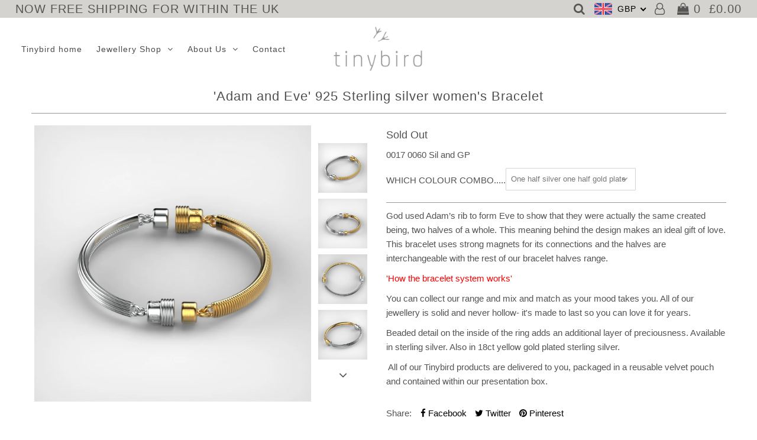

--- FILE ---
content_type: text/html; charset=utf-8
request_url: https://tinybirdjewellery.com/products/adams-and-eve-bracelet
body_size: 26511
content:
<!DOCTYPE html>
<!--[if lt IE 7 ]><html class="ie ie6" lang="en"> <![endif]-->
<!--[if IE 7 ]><html class="ie ie7" lang="en"> <![endif]-->
<!--[if IE 8 ]><html class="ie ie8" lang="en"> <![endif]-->
<!--[if (gte IE 9)|!(IE)]><!--><html lang="en"> <!--<![endif]-->
<head>

  <meta charset="utf-8" />

    
    

  
  

  
    

  
     

  
     

  
    

  
       

  
    

  
  

  
  

  
      

  
   

  
     

  
      

  
   

  
   

  
   
  

<meta property="og:type" content="product">
<meta property="og:title" content="&#39;Adam and Eve&#39;  925 Sterling silver women&#39;s Bracelet">
<meta property="og:url" content="https://tinybirdjewellery.com/products/adams-and-eve-bracelet">
<meta property="og:description" content="God used Adam’s rib to form Eve to show that they were actually the same created being, two halves of a whole. This meaning behind the design makes an ideal gift of love. This bracelet uses strong magnets for its connections and the halves are interchangeable with the rest of our bracelet halves range. 
&#39;How the bracelet system works&#39;
You can collect our range and mix and match as your mood takes you. All of our jewellery is solid and never hollow- it&#39;s made to last so you can love it for years.
Beaded detail on the inside of the ring adds an additional layer of preciousness. Available in sterling silver. Also in 18ct yellow gold plated sterling silver.  
 All of our Tinybird products are delivered to you, packaged in a reusable velvet pouch and contained within our presentation box.">

<meta property="og:image" content="http://tinybirdjewellery.com/cdn/shop/products/untitled.1767_grande.jpg?v=1613057085">
<meta property="og:image:secure_url" content="https://tinybirdjewellery.com/cdn/shop/products/untitled.1767_grande.jpg?v=1613057085">

<meta property="og:image" content="http://tinybirdjewellery.com/cdn/shop/products/untitled.1771_grande.jpg?v=1613057085">
<meta property="og:image:secure_url" content="https://tinybirdjewellery.com/cdn/shop/products/untitled.1771_grande.jpg?v=1613057085">

<meta property="og:image" content="http://tinybirdjewellery.com/cdn/shop/products/untitled.1770_grande.jpg?v=1613057085">
<meta property="og:image:secure_url" content="https://tinybirdjewellery.com/cdn/shop/products/untitled.1770_grande.jpg?v=1613057085">

<meta property="og:price:amount" content="190.00">
<meta property="og:price:currency" content="GBP">

<meta property="og:site_name" content="tinybird">



<meta name="twitter:card" content="summary">


<meta name="twitter:site" content="@">


<meta name="twitter:title" content="&#39;Adam and Eve&#39;  925 Sterling silver women&#39;s Bracelet">
<meta name="twitter:description" content="God used Adam’s rib to form Eve to show that they were actually the same created being, two halves of a whole. This meaning behind the design makes an ideal gift of love. This bracelet uses strong mag">
<meta name="twitter:image" content="https://tinybirdjewellery.com/cdn/shop/products/untitled.1767_large.jpg?v=1613057085">
<meta name="twitter:image:width" content="480">
<meta name="twitter:image:height" content="480">


  <!-- SEO
================================================== -->

  <title>
    &#39;Adam and Eve&#39; Sterling silver Bracelet : By tinybird jewellery
  </title>
  
  <meta name="description" content="Sterling silver bracelet from tinybird jewellery. Highlight your style with unique interchangeable silver bracelets or find a perfect gift for a loved one. God used Adam’s rib to form Eve, to show that they were actually the same created being, two halves of a whole." />
  
  <link rel="canonical" href="https://tinybirdjewellery.com/products/adams-and-eve-bracelet" />

  <!-- CSS
================================================== -->

  <link href="//tinybirdjewellery.com/cdn/shop/t/11/assets/stylesheet.css?v=48367350918102220501703785020" rel="stylesheet" type="text/css" media="all" />
  <link href="//tinybirdjewellery.com/cdn/shop/t/11/assets/queries.css?v=174877385067433367441703783398" rel="stylesheet" type="text/css" media="all" />

  <!-- JS
================================================== -->

  <script type="text/javascript" src="//ajax.googleapis.com/ajax/libs/jquery/2.2.4/jquery.min.js"></script>
  <script src="//tinybirdjewellery.com/cdn/shop/t/11/assets/theme.js?v=165055343898216250271703783398" type="text/javascript"></script>
  <script src="//tinybirdjewellery.com/cdn/shopifycloud/storefront/assets/themes_support/option_selection-b017cd28.js" type="text/javascript"></script>  
  

  <meta name="viewport" content="width=device-width, initial-scale=1">
  
  
  <link rel="shortcut icon" href="//tinybirdjewellery.com/cdn/shop/files/IMG_5124_32x32.JPG?v=1615922687" type="image/png" />
  
  
  <script>window.performance && window.performance.mark && window.performance.mark('shopify.content_for_header.start');</script><meta name="google-site-verification" content="mhF2wxYFialmtH27gCAh5gD_WEaA74LZu2x9os7ixLc">
<meta id="shopify-digital-wallet" name="shopify-digital-wallet" content="/20316517/digital_wallets/dialog">
<meta name="shopify-checkout-api-token" content="55757d21784a5b5843cd1b5c7e463581">
<meta id="in-context-paypal-metadata" data-shop-id="20316517" data-venmo-supported="false" data-environment="production" data-locale="en_US" data-paypal-v4="true" data-currency="GBP">
<link rel="alternate" type="application/json+oembed" href="https://tinybirdjewellery.com/products/adams-and-eve-bracelet.oembed">
<script async="async" src="/checkouts/internal/preloads.js?locale=en-GB"></script>
<link rel="preconnect" href="https://shop.app" crossorigin="anonymous">
<script async="async" src="https://shop.app/checkouts/internal/preloads.js?locale=en-GB&shop_id=20316517" crossorigin="anonymous"></script>
<script id="apple-pay-shop-capabilities" type="application/json">{"shopId":20316517,"countryCode":"GB","currencyCode":"GBP","merchantCapabilities":["supports3DS"],"merchantId":"gid:\/\/shopify\/Shop\/20316517","merchantName":"tinybird","requiredBillingContactFields":["postalAddress","email"],"requiredShippingContactFields":["postalAddress","email"],"shippingType":"shipping","supportedNetworks":["visa","maestro","masterCard","amex","discover","elo"],"total":{"type":"pending","label":"tinybird","amount":"1.00"},"shopifyPaymentsEnabled":true,"supportsSubscriptions":true}</script>
<script id="shopify-features" type="application/json">{"accessToken":"55757d21784a5b5843cd1b5c7e463581","betas":["rich-media-storefront-analytics"],"domain":"tinybirdjewellery.com","predictiveSearch":true,"shopId":20316517,"locale":"en"}</script>
<script>var Shopify = Shopify || {};
Shopify.shop = "tinybird.myshopify.com";
Shopify.locale = "en";
Shopify.currency = {"active":"GBP","rate":"1.0"};
Shopify.country = "GB";
Shopify.theme = {"name":"Copy of Icon new icon version ","id":135215644840,"schema_name":"Icon","schema_version":"5.1.4","theme_store_id":686,"role":"main"};
Shopify.theme.handle = "null";
Shopify.theme.style = {"id":null,"handle":null};
Shopify.cdnHost = "tinybirdjewellery.com/cdn";
Shopify.routes = Shopify.routes || {};
Shopify.routes.root = "/";</script>
<script type="module">!function(o){(o.Shopify=o.Shopify||{}).modules=!0}(window);</script>
<script>!function(o){function n(){var o=[];function n(){o.push(Array.prototype.slice.apply(arguments))}return n.q=o,n}var t=o.Shopify=o.Shopify||{};t.loadFeatures=n(),t.autoloadFeatures=n()}(window);</script>
<script>
  window.ShopifyPay = window.ShopifyPay || {};
  window.ShopifyPay.apiHost = "shop.app\/pay";
  window.ShopifyPay.redirectState = null;
</script>
<script id="shop-js-analytics" type="application/json">{"pageType":"product"}</script>
<script defer="defer" async type="module" src="//tinybirdjewellery.com/cdn/shopifycloud/shop-js/modules/v2/client.init-shop-cart-sync_C5BV16lS.en.esm.js"></script>
<script defer="defer" async type="module" src="//tinybirdjewellery.com/cdn/shopifycloud/shop-js/modules/v2/chunk.common_CygWptCX.esm.js"></script>
<script type="module">
  await import("//tinybirdjewellery.com/cdn/shopifycloud/shop-js/modules/v2/client.init-shop-cart-sync_C5BV16lS.en.esm.js");
await import("//tinybirdjewellery.com/cdn/shopifycloud/shop-js/modules/v2/chunk.common_CygWptCX.esm.js");

  window.Shopify.SignInWithShop?.initShopCartSync?.({"fedCMEnabled":true,"windoidEnabled":true});

</script>
<script>
  window.Shopify = window.Shopify || {};
  if (!window.Shopify.featureAssets) window.Shopify.featureAssets = {};
  window.Shopify.featureAssets['shop-js'] = {"shop-cart-sync":["modules/v2/client.shop-cart-sync_ZFArdW7E.en.esm.js","modules/v2/chunk.common_CygWptCX.esm.js"],"init-fed-cm":["modules/v2/client.init-fed-cm_CmiC4vf6.en.esm.js","modules/v2/chunk.common_CygWptCX.esm.js"],"shop-button":["modules/v2/client.shop-button_tlx5R9nI.en.esm.js","modules/v2/chunk.common_CygWptCX.esm.js"],"shop-cash-offers":["modules/v2/client.shop-cash-offers_DOA2yAJr.en.esm.js","modules/v2/chunk.common_CygWptCX.esm.js","modules/v2/chunk.modal_D71HUcav.esm.js"],"init-windoid":["modules/v2/client.init-windoid_sURxWdc1.en.esm.js","modules/v2/chunk.common_CygWptCX.esm.js"],"shop-toast-manager":["modules/v2/client.shop-toast-manager_ClPi3nE9.en.esm.js","modules/v2/chunk.common_CygWptCX.esm.js"],"init-shop-email-lookup-coordinator":["modules/v2/client.init-shop-email-lookup-coordinator_B8hsDcYM.en.esm.js","modules/v2/chunk.common_CygWptCX.esm.js"],"init-shop-cart-sync":["modules/v2/client.init-shop-cart-sync_C5BV16lS.en.esm.js","modules/v2/chunk.common_CygWptCX.esm.js"],"avatar":["modules/v2/client.avatar_BTnouDA3.en.esm.js"],"pay-button":["modules/v2/client.pay-button_FdsNuTd3.en.esm.js","modules/v2/chunk.common_CygWptCX.esm.js"],"init-customer-accounts":["modules/v2/client.init-customer-accounts_DxDtT_ad.en.esm.js","modules/v2/client.shop-login-button_C5VAVYt1.en.esm.js","modules/v2/chunk.common_CygWptCX.esm.js","modules/v2/chunk.modal_D71HUcav.esm.js"],"init-shop-for-new-customer-accounts":["modules/v2/client.init-shop-for-new-customer-accounts_ChsxoAhi.en.esm.js","modules/v2/client.shop-login-button_C5VAVYt1.en.esm.js","modules/v2/chunk.common_CygWptCX.esm.js","modules/v2/chunk.modal_D71HUcav.esm.js"],"shop-login-button":["modules/v2/client.shop-login-button_C5VAVYt1.en.esm.js","modules/v2/chunk.common_CygWptCX.esm.js","modules/v2/chunk.modal_D71HUcav.esm.js"],"init-customer-accounts-sign-up":["modules/v2/client.init-customer-accounts-sign-up_CPSyQ0Tj.en.esm.js","modules/v2/client.shop-login-button_C5VAVYt1.en.esm.js","modules/v2/chunk.common_CygWptCX.esm.js","modules/v2/chunk.modal_D71HUcav.esm.js"],"shop-follow-button":["modules/v2/client.shop-follow-button_Cva4Ekp9.en.esm.js","modules/v2/chunk.common_CygWptCX.esm.js","modules/v2/chunk.modal_D71HUcav.esm.js"],"checkout-modal":["modules/v2/client.checkout-modal_BPM8l0SH.en.esm.js","modules/v2/chunk.common_CygWptCX.esm.js","modules/v2/chunk.modal_D71HUcav.esm.js"],"lead-capture":["modules/v2/client.lead-capture_Bi8yE_yS.en.esm.js","modules/v2/chunk.common_CygWptCX.esm.js","modules/v2/chunk.modal_D71HUcav.esm.js"],"shop-login":["modules/v2/client.shop-login_D6lNrXab.en.esm.js","modules/v2/chunk.common_CygWptCX.esm.js","modules/v2/chunk.modal_D71HUcav.esm.js"],"payment-terms":["modules/v2/client.payment-terms_CZxnsJam.en.esm.js","modules/v2/chunk.common_CygWptCX.esm.js","modules/v2/chunk.modal_D71HUcav.esm.js"]};
</script>
<script id="__st">var __st={"a":20316517,"offset":0,"reqid":"585fd493-5679-4ac5-8a10-3ae394acc46c-1768785286","pageurl":"tinybirdjewellery.com\/products\/adams-and-eve-bracelet","u":"8de271a7874e","p":"product","rtyp":"product","rid":1453876084780};</script>
<script>window.ShopifyPaypalV4VisibilityTracking = true;</script>
<script id="captcha-bootstrap">!function(){'use strict';const t='contact',e='account',n='new_comment',o=[[t,t],['blogs',n],['comments',n],[t,'customer']],c=[[e,'customer_login'],[e,'guest_login'],[e,'recover_customer_password'],[e,'create_customer']],r=t=>t.map((([t,e])=>`form[action*='/${t}']:not([data-nocaptcha='true']) input[name='form_type'][value='${e}']`)).join(','),a=t=>()=>t?[...document.querySelectorAll(t)].map((t=>t.form)):[];function s(){const t=[...o],e=r(t);return a(e)}const i='password',u='form_key',d=['recaptcha-v3-token','g-recaptcha-response','h-captcha-response',i],f=()=>{try{return window.sessionStorage}catch{return}},m='__shopify_v',_=t=>t.elements[u];function p(t,e,n=!1){try{const o=window.sessionStorage,c=JSON.parse(o.getItem(e)),{data:r}=function(t){const{data:e,action:n}=t;return t[m]||n?{data:e,action:n}:{data:t,action:n}}(c);for(const[e,n]of Object.entries(r))t.elements[e]&&(t.elements[e].value=n);n&&o.removeItem(e)}catch(o){console.error('form repopulation failed',{error:o})}}const l='form_type',E='cptcha';function T(t){t.dataset[E]=!0}const w=window,h=w.document,L='Shopify',v='ce_forms',y='captcha';let A=!1;((t,e)=>{const n=(g='f06e6c50-85a8-45c8-87d0-21a2b65856fe',I='https://cdn.shopify.com/shopifycloud/storefront-forms-hcaptcha/ce_storefront_forms_captcha_hcaptcha.v1.5.2.iife.js',D={infoText:'Protected by hCaptcha',privacyText:'Privacy',termsText:'Terms'},(t,e,n)=>{const o=w[L][v],c=o.bindForm;if(c)return c(t,g,e,D).then(n);var r;o.q.push([[t,g,e,D],n]),r=I,A||(h.body.append(Object.assign(h.createElement('script'),{id:'captcha-provider',async:!0,src:r})),A=!0)});var g,I,D;w[L]=w[L]||{},w[L][v]=w[L][v]||{},w[L][v].q=[],w[L][y]=w[L][y]||{},w[L][y].protect=function(t,e){n(t,void 0,e),T(t)},Object.freeze(w[L][y]),function(t,e,n,w,h,L){const[v,y,A,g]=function(t,e,n){const i=e?o:[],u=t?c:[],d=[...i,...u],f=r(d),m=r(i),_=r(d.filter((([t,e])=>n.includes(e))));return[a(f),a(m),a(_),s()]}(w,h,L),I=t=>{const e=t.target;return e instanceof HTMLFormElement?e:e&&e.form},D=t=>v().includes(t);t.addEventListener('submit',(t=>{const e=I(t);if(!e)return;const n=D(e)&&!e.dataset.hcaptchaBound&&!e.dataset.recaptchaBound,o=_(e),c=g().includes(e)&&(!o||!o.value);(n||c)&&t.preventDefault(),c&&!n&&(function(t){try{if(!f())return;!function(t){const e=f();if(!e)return;const n=_(t);if(!n)return;const o=n.value;o&&e.removeItem(o)}(t);const e=Array.from(Array(32),(()=>Math.random().toString(36)[2])).join('');!function(t,e){_(t)||t.append(Object.assign(document.createElement('input'),{type:'hidden',name:u})),t.elements[u].value=e}(t,e),function(t,e){const n=f();if(!n)return;const o=[...t.querySelectorAll(`input[type='${i}']`)].map((({name:t})=>t)),c=[...d,...o],r={};for(const[a,s]of new FormData(t).entries())c.includes(a)||(r[a]=s);n.setItem(e,JSON.stringify({[m]:1,action:t.action,data:r}))}(t,e)}catch(e){console.error('failed to persist form',e)}}(e),e.submit())}));const S=(t,e)=>{t&&!t.dataset[E]&&(n(t,e.some((e=>e===t))),T(t))};for(const o of['focusin','change'])t.addEventListener(o,(t=>{const e=I(t);D(e)&&S(e,y())}));const B=e.get('form_key'),M=e.get(l),P=B&&M;t.addEventListener('DOMContentLoaded',(()=>{const t=y();if(P)for(const e of t)e.elements[l].value===M&&p(e,B);[...new Set([...A(),...v().filter((t=>'true'===t.dataset.shopifyCaptcha))])].forEach((e=>S(e,t)))}))}(h,new URLSearchParams(w.location.search),n,t,e,['guest_login'])})(!0,!0)}();</script>
<script integrity="sha256-4kQ18oKyAcykRKYeNunJcIwy7WH5gtpwJnB7kiuLZ1E=" data-source-attribution="shopify.loadfeatures" defer="defer" src="//tinybirdjewellery.com/cdn/shopifycloud/storefront/assets/storefront/load_feature-a0a9edcb.js" crossorigin="anonymous"></script>
<script crossorigin="anonymous" defer="defer" src="//tinybirdjewellery.com/cdn/shopifycloud/storefront/assets/shopify_pay/storefront-65b4c6d7.js?v=20250812"></script>
<script data-source-attribution="shopify.dynamic_checkout.dynamic.init">var Shopify=Shopify||{};Shopify.PaymentButton=Shopify.PaymentButton||{isStorefrontPortableWallets:!0,init:function(){window.Shopify.PaymentButton.init=function(){};var t=document.createElement("script");t.src="https://tinybirdjewellery.com/cdn/shopifycloud/portable-wallets/latest/portable-wallets.en.js",t.type="module",document.head.appendChild(t)}};
</script>
<script data-source-attribution="shopify.dynamic_checkout.buyer_consent">
  function portableWalletsHideBuyerConsent(e){var t=document.getElementById("shopify-buyer-consent"),n=document.getElementById("shopify-subscription-policy-button");t&&n&&(t.classList.add("hidden"),t.setAttribute("aria-hidden","true"),n.removeEventListener("click",e))}function portableWalletsShowBuyerConsent(e){var t=document.getElementById("shopify-buyer-consent"),n=document.getElementById("shopify-subscription-policy-button");t&&n&&(t.classList.remove("hidden"),t.removeAttribute("aria-hidden"),n.addEventListener("click",e))}window.Shopify?.PaymentButton&&(window.Shopify.PaymentButton.hideBuyerConsent=portableWalletsHideBuyerConsent,window.Shopify.PaymentButton.showBuyerConsent=portableWalletsShowBuyerConsent);
</script>
<script data-source-attribution="shopify.dynamic_checkout.cart.bootstrap">document.addEventListener("DOMContentLoaded",(function(){function t(){return document.querySelector("shopify-accelerated-checkout-cart, shopify-accelerated-checkout")}if(t())Shopify.PaymentButton.init();else{new MutationObserver((function(e,n){t()&&(Shopify.PaymentButton.init(),n.disconnect())})).observe(document.body,{childList:!0,subtree:!0})}}));
</script>
<link id="shopify-accelerated-checkout-styles" rel="stylesheet" media="screen" href="https://tinybirdjewellery.com/cdn/shopifycloud/portable-wallets/latest/accelerated-checkout-backwards-compat.css" crossorigin="anonymous">
<style id="shopify-accelerated-checkout-cart">
        #shopify-buyer-consent {
  margin-top: 1em;
  display: inline-block;
  width: 100%;
}

#shopify-buyer-consent.hidden {
  display: none;
}

#shopify-subscription-policy-button {
  background: none;
  border: none;
  padding: 0;
  text-decoration: underline;
  font-size: inherit;
  cursor: pointer;
}

#shopify-subscription-policy-button::before {
  box-shadow: none;
}

      </style>

<script>window.performance && window.performance.mark && window.performance.mark('shopify.content_for_header.end');</script>
  <link rel="next" href="/next"/>
  <link rel="prev" href="/prev"/>
  
<!-- BEGIN app block: shopify://apps/beast-currency-converter/blocks/doubly/267afa86-a419-4d5b-a61b-556038e7294d -->


	<script>
		var DoublyGlobalCurrency, catchXHR = true, bccAppVersion = 1;
       	var DoublyGlobal = {
			theme : 'flags_theme',
			spanClass : 'money',
			cookieName : '_g1549101069',
			ratesUrl :  'https://init.grizzlyapps.com/9e32c84f0db4f7b1eb40c32bdb0bdea9',
			geoUrl : 'https://currency.grizzlyapps.com/83d400c612f9a099fab8f76dcab73a48',
			shopCurrency : 'GBP',
            allowedCurrencies : '["GBP","USD","EUR","CAD","AUD"]',
			countriesJSON : '[]',
			currencyMessage : 'All orders are processed in GBP. While the content of your cart is currently displayed in <span class="selected-currency"></span>, you will checkout using GBP at the most current exchange rate.',
            currencyFormat : 'money_with_currency_format',
			euroFormat : 'amount',
            removeDecimals : 0,
            roundDecimals : 0,
            roundTo : '99',
            autoSwitch : 0,
			showPriceOnHover : 0,
            showCurrencyMessage : false,
			hideConverter : '',
			forceJqueryLoad : false,
			beeketing : true,
			themeScript : '',
			customerScriptBefore : '',
			customerScriptAfter : '',
			debug: false
		};

		<!-- inline script: fixes + various plugin js functions -->
		DoublyGlobal.themeScript = "if(DoublyGlobal.debug) debugger;jQueryGrizzly('head').append('<style> #cart .doubly-nice-select .current { color:#000000 !important; } #cart .doubly-nice-select:after { border-color:#000000; } .doubly-wrapper { display:none; } body .doubly-wrapper { display:block; } .doubly-message { margin-top:20px; margin-bottom:0px; } #cart .doubly-wrapper { margin:5px 0px 0 15px } #cart:last-child .doubly-wrapper { margin:15px 5px 0 15px } #cart:last-child .doubly-wrapper>.doubly-nice-select>.current>.flags { display:none } #cart:last-child .doubly-wrapper .doubly-nice-select.open .list, #cart:last-child .doubly-wrapper .doubly-nice-select .list { left:0 !important; right:auto !important; } @media screen and (min-width:740px) { .bannertop .gridlock .row .desktop-3 { width:26% !important } .bannertop .gridlock .row .desktop-9 { width:67% !important } } <\/style>'); \/* jQueryGrizzly('#navigation .row>#cart #inline').after('<div class=\"doubly-wrapper\"><\/div>'); *\/ jQueryGrizzly('#cart #inline').after('<div class=\"doubly-wrapper\"><\/div>'); jQueryGrizzly('#currencies').remove(); jQueryGrizzly('.currency-picker').remove(); if (jQueryGrizzly('#cartform .doubly-message').length==0) { jQueryGrizzly('#cartform #cart-notes').before('<div class=\"doubly-message desktop-12 mobile-3\"><\/div>'); } function afterCurrencySwitcherInit() { jQueryGrizzly('.doubly-wrapper .doubly-nice-select').addClass('slim'); } \/* function doublyReposition() { if (jQueryGrizzly(window).width()<=740) { jQueryGrizzly('.doubly-wrapper').addClass('doubly-float').removeClass('doubly-wrapper').appendTo('body'); jQueryGrizzly('.doubly-float .doubly-nice-select').removeClass('slim'); } else if (jQueryGrizzly(window).width()>740) { jQueryGrizzly('.doubly-float').addClass('doubly-wrapper').removeClass('doubly-float').appendTo('#navigation .row>#cart #inline'); jQueryGrizzly('.doubly-wrapper .doubly-nice-select').addClass('slim'); } } jQueryGrizzly(window).resize(function(){ doublyReposition(); }); *\/";
                    DoublyGlobal.initNiceSelect = function(){
                        !function(e) {
                            e.fn.niceSelect = function() {
                                this.each(function() {
                                    var s = e(this);
                                    var t = s.next()
                                    , n = s.find('option')
                                    , a = s.find('option:selected');
                                    t.find('.current').html('<span class="flags flags-' + a.data('country') + '"></span> &nbsp;' + a.data('display') || a.text());
                                }),
                                e(document).off('.nice_select'),
                                e(document).on('click.nice_select', '.doubly-nice-select.doubly-nice-select', function(s) {
                                    var t = e(this);
                                    e('.doubly-nice-select').not(t).removeClass('open'),
                                    t.toggleClass('open'),
                                    t.hasClass('open') ? (t.find('.option'),
                                    t.find('.focus').removeClass('focus'),
                                    t.find('.selected').addClass('focus')) : t.focus()
                                }),
                                e(document).on('click.nice_select', function(s) {
                                    0 === e(s.target).closest('.doubly-nice-select').length && e('.doubly-nice-select').removeClass('open').find('.option')
                                }),
                                e(document).on('click.nice_select', '.doubly-nice-select .option', function(s) {
                                    var t = e(this);
                                    e('.doubly-nice-select').each(function() {
                                        var s = e(this).find('.option[data-value="' + t.data('value') + '"]')
                                        , n = s.closest('.doubly-nice-select');
                                        n.find('.selected').removeClass('selected'),
                                        s.addClass('selected');
                                        var a = '<span class="flags flags-' + s.data('country') + '"></span> &nbsp;' + s.data('display') || s.text();
                                        n.find('.current').html(a),
                                        n.prev('select').val(s.data('value')).trigger('change')
                                    })
                                }),
                                e(document).on('keydown.nice_select', '.doubly-nice-select', function(s) {
                                    var t = e(this)
                                    , n = e(t.find('.focus') || t.find('.list .option.selected'));
                                    if (32 == s.keyCode || 13 == s.keyCode)
                                        return t.hasClass('open') ? n.trigger('click') : t.trigger('click'),
                                        !1;
                                    if (40 == s.keyCode)
                                        return t.hasClass('open') ? n.next().length > 0 && (t.find('.focus').removeClass('focus'),
                                        n.next().addClass('focus')) : t.trigger('click'),
                                        !1;
                                    if (38 == s.keyCode)
                                        return t.hasClass('open') ? n.prev().length > 0 && (t.find('.focus').removeClass('focus'),
                                        n.prev().addClass('focus')) : t.trigger('click'),
                                        !1;
                                    if (27 == s.keyCode)
                                        t.hasClass('open') && t.trigger('click');
                                    else if (9 == s.keyCode && t.hasClass('open'))
                                        return !1
                                })
                            }
                        }(jQueryGrizzly);
                    };
                DoublyGlobal.addSelect = function(){
                    /* add select in select wrapper or body */  
                    if (jQueryGrizzly('.doubly-wrapper').length>0) { 
                        var doublyWrapper = '.doubly-wrapper';
                    } else if (jQueryGrizzly('.doubly-float').length==0) {
                        var doublyWrapper = '.doubly-float';
                        jQueryGrizzly('body').append('<div class="doubly-float"></div>');
                    }
                    document.querySelectorAll(doublyWrapper).forEach(function(el) {
                        el.insertAdjacentHTML('afterbegin', '<select class="currency-switcher right" name="doubly-currencies"><option value="GBP" data-country="United-Kingdom" data-currency-symbol="&#163;" data-display="GBP">British Pound Sterling</option><option value="USD" data-country="United-States" data-currency-symbol="&#36;" data-display="USD">US Dollar</option><option value="EUR" data-country="European-Union" data-currency-symbol="&#8364;" data-display="EUR">Euro</option><option value="CAD" data-country="Canada" data-currency-symbol="&#36;" data-display="CAD">Canadian Dollar</option><option value="AUD" data-country="Australia" data-currency-symbol="&#36;" data-display="AUD">Australian Dollar</option></select> <div class="doubly-nice-select currency-switcher right" data-nosnippet> <span class="current notranslate"></span> <ul class="list"> <li class="option notranslate" data-value="GBP" data-country="United-Kingdom" data-currency-symbol="&#163;" data-display="GBP"><span class="flags flags-United-Kingdom"></span> &nbsp;British Pound Sterling</li><li class="option notranslate" data-value="USD" data-country="United-States" data-currency-symbol="&#36;" data-display="USD"><span class="flags flags-United-States"></span> &nbsp;US Dollar</li><li class="option notranslate" data-value="EUR" data-country="European-Union" data-currency-symbol="&#8364;" data-display="EUR"><span class="flags flags-European-Union"></span> &nbsp;Euro</li><li class="option notranslate" data-value="CAD" data-country="Canada" data-currency-symbol="&#36;" data-display="CAD"><span class="flags flags-Canada"></span> &nbsp;Canadian Dollar</li><li class="option notranslate" data-value="AUD" data-country="Australia" data-currency-symbol="&#36;" data-display="AUD"><span class="flags flags-Australia"></span> &nbsp;Australian Dollar</li> </ul> </div>');
                    });
                }
		var bbb = "";
	</script>
	
	
	<!-- inline styles -->
	<style> 
		
		.flags{background-image:url("https://cdn.shopify.com/extensions/01997e3d-dbe8-7f57-a70f-4120f12c2b07/currency-54/assets/currency-flags.png")}
		.flags-small{background-image:url("https://cdn.shopify.com/extensions/01997e3d-dbe8-7f57-a70f-4120f12c2b07/currency-54/assets/currency-flags-small.png")}
		select.currency-switcher{display:none}.doubly-nice-select{-webkit-tap-highlight-color:transparent;background-color:#fff;border-radius:5px;border:1px solid #e8e8e8;box-sizing:border-box;cursor:pointer;display:block;float:left;font-family:"Helvetica Neue",Arial;font-size:14px;font-weight:400;height:42px;line-height:40px;outline:0;padding-left:12px;padding-right:30px;position:relative;text-align:left!important;transition:none;/*transition:all .2s ease-in-out;*/-webkit-user-select:none;-moz-user-select:none;-ms-user-select:none;user-select:none;white-space:nowrap;width:auto}.doubly-nice-select:hover{border-color:#dbdbdb}.doubly-nice-select.open,.doubly-nice-select:active,.doubly-nice-select:focus{border-color:#88bfff}.doubly-nice-select:after{border-bottom:2px solid #999;border-right:2px solid #999;content:"";display:block;height:5px;box-sizing:content-box;pointer-events:none;position:absolute;right:14px;top:16px;-webkit-transform-origin:66% 66%;transform-origin:66% 66%;-webkit-transform:rotate(45deg);transform:rotate(45deg);transition:transform .15s ease-in-out;width:5px}.doubly-nice-select.open:after{-webkit-transform:rotate(-135deg);transform:rotate(-135deg)}.doubly-nice-select.open .list{opacity:1;pointer-events:auto;-webkit-transform:scale(1) translateY(0);transform:scale(1) translateY(0); z-index:1000000 !important;}.doubly-nice-select.disabled{border-color:#ededed;color:#999;pointer-events:none}.doubly-nice-select.disabled:after{border-color:#ccc}.doubly-nice-select.wide{width:100%}.doubly-nice-select.wide .list{left:0!important;right:0!important}.doubly-nice-select.right{float:right}.doubly-nice-select.right .list{left:auto;right:0}.doubly-nice-select.small{font-size:12px;height:36px;line-height:34px}.doubly-nice-select.small:after{height:4px;width:4px}.flags-Afghanistan,.flags-Albania,.flags-Algeria,.flags-Andorra,.flags-Angola,.flags-Antigua-and-Barbuda,.flags-Argentina,.flags-Armenia,.flags-Aruba,.flags-Australia,.flags-Austria,.flags-Azerbaijan,.flags-Bahamas,.flags-Bahrain,.flags-Bangladesh,.flags-Barbados,.flags-Belarus,.flags-Belgium,.flags-Belize,.flags-Benin,.flags-Bermuda,.flags-Bhutan,.flags-Bitcoin,.flags-Bolivia,.flags-Bosnia-and-Herzegovina,.flags-Botswana,.flags-Brazil,.flags-Brunei,.flags-Bulgaria,.flags-Burkina-Faso,.flags-Burundi,.flags-Cambodia,.flags-Cameroon,.flags-Canada,.flags-Cape-Verde,.flags-Cayman-Islands,.flags-Central-African-Republic,.flags-Chad,.flags-Chile,.flags-China,.flags-Colombia,.flags-Comoros,.flags-Congo-Democratic,.flags-Congo-Republic,.flags-Costa-Rica,.flags-Cote-d_Ivoire,.flags-Croatia,.flags-Cuba,.flags-Curacao,.flags-Cyprus,.flags-Czech-Republic,.flags-Denmark,.flags-Djibouti,.flags-Dominica,.flags-Dominican-Republic,.flags-East-Timor,.flags-Ecuador,.flags-Egypt,.flags-El-Salvador,.flags-Equatorial-Guinea,.flags-Eritrea,.flags-Estonia,.flags-Ethiopia,.flags-European-Union,.flags-Falkland-Islands,.flags-Fiji,.flags-Finland,.flags-France,.flags-Gabon,.flags-Gambia,.flags-Georgia,.flags-Germany,.flags-Ghana,.flags-Gibraltar,.flags-Grecee,.flags-Grenada,.flags-Guatemala,.flags-Guernsey,.flags-Guinea,.flags-Guinea-Bissau,.flags-Guyana,.flags-Haiti,.flags-Honduras,.flags-Hong-Kong,.flags-Hungary,.flags-IMF,.flags-Iceland,.flags-India,.flags-Indonesia,.flags-Iran,.flags-Iraq,.flags-Ireland,.flags-Isle-of-Man,.flags-Israel,.flags-Italy,.flags-Jamaica,.flags-Japan,.flags-Jersey,.flags-Jordan,.flags-Kazakhstan,.flags-Kenya,.flags-Korea-North,.flags-Korea-South,.flags-Kosovo,.flags-Kuwait,.flags-Kyrgyzstan,.flags-Laos,.flags-Latvia,.flags-Lebanon,.flags-Lesotho,.flags-Liberia,.flags-Libya,.flags-Liechtenstein,.flags-Lithuania,.flags-Luxembourg,.flags-Macao,.flags-Macedonia,.flags-Madagascar,.flags-Malawi,.flags-Malaysia,.flags-Maldives,.flags-Mali,.flags-Malta,.flags-Marshall-Islands,.flags-Mauritania,.flags-Mauritius,.flags-Mexico,.flags-Micronesia-_Federated_,.flags-Moldova,.flags-Monaco,.flags-Mongolia,.flags-Montenegro,.flags-Morocco,.flags-Mozambique,.flags-Myanmar,.flags-Namibia,.flags-Nauru,.flags-Nepal,.flags-Netherlands,.flags-New-Zealand,.flags-Nicaragua,.flags-Niger,.flags-Nigeria,.flags-Norway,.flags-Oman,.flags-Pakistan,.flags-Palau,.flags-Panama,.flags-Papua-New-Guinea,.flags-Paraguay,.flags-Peru,.flags-Philippines,.flags-Poland,.flags-Portugal,.flags-Qatar,.flags-Romania,.flags-Russia,.flags-Rwanda,.flags-Saint-Helena,.flags-Saint-Kitts-and-Nevis,.flags-Saint-Lucia,.flags-Saint-Vincent-and-the-Grenadines,.flags-Samoa,.flags-San-Marino,.flags-Sao-Tome-and-Principe,.flags-Saudi-Arabia,.flags-Seborga,.flags-Senegal,.flags-Serbia,.flags-Seychelles,.flags-Sierra-Leone,.flags-Singapore,.flags-Slovakia,.flags-Slovenia,.flags-Solomon-Islands,.flags-Somalia,.flags-South-Africa,.flags-South-Sudan,.flags-Spain,.flags-Sri-Lanka,.flags-Sudan,.flags-Suriname,.flags-Swaziland,.flags-Sweden,.flags-Switzerland,.flags-Syria,.flags-Taiwan,.flags-Tajikistan,.flags-Tanzania,.flags-Thailand,.flags-Togo,.flags-Tonga,.flags-Trinidad-and-Tobago,.flags-Tunisia,.flags-Turkey,.flags-Turkmenistan,.flags-Tuvalu,.flags-Uganda,.flags-Ukraine,.flags-United-Arab-Emirates,.flags-United-Kingdom,.flags-United-States,.flags-Uruguay,.flags-Uzbekistan,.flags-Vanuatu,.flags-Vatican-City,.flags-Venezuela,.flags-Vietnam,.flags-Wallis-and-Futuna,.flags-XAG,.flags-XAU,.flags-XPT,.flags-Yemen,.flags-Zambia,.flags-Zimbabwe{width:30px;height:20px}.doubly-nice-select.small .option{line-height:34px;min-height:34px}.doubly-nice-select .list{background-color:#fff;border-radius:5px;box-shadow:0 0 0 1px rgba(68,68,68,.11);box-sizing:border-box;margin:4px 0 0!important;opacity:0;overflow:scroll;overflow-x:hidden;padding:0;pointer-events:none;position:absolute;top:100%;max-height:260px;left:0;-webkit-transform-origin:50% 0;transform-origin:50% 0;-webkit-transform:scale(.75) translateY(-21px);transform:scale(.75) translateY(-21px);transition:all .2s cubic-bezier(.5,0,0,1.25),opacity .15s ease-out;z-index:100000}.doubly-nice-select .current img,.doubly-nice-select .option img{vertical-align:top;padding-top:10px}.doubly-nice-select .list:hover .option:not(:hover){background-color:transparent!important}.doubly-nice-select .option{font-size:13px !important;float:none!important;text-align:left !important;margin:0px !important;font-family:Helvetica Neue,Arial !important;letter-spacing:normal;text-transform:none;display:block!important;cursor:pointer;font-weight:400;line-height:40px!important;list-style:none;min-height:40px;min-width:55px;margin-bottom:0;outline:0;padding-left:18px!important;padding-right:52px!important;text-align:left;transition:all .2s}.doubly-nice-select .option.focus,.doubly-nice-select .option.selected.focus,.doubly-nice-select .option:hover{background-color:#f6f6f6}.doubly-nice-select .option.selected{font-weight:700}.doubly-nice-select .current img{line-height:45px}.doubly-nice-select.slim{padding:0 18px 0 0;height:20px;line-height:20px;border:0;background:0 0!important}.doubly-nice-select.slim .current .flags{margin-top:0 !important}.doubly-nice-select.slim:after{right:4px;top:6px}.flags{background-repeat:no-repeat;display:block;margin:10px 4px 0 0 !important;float:left}.flags-Zimbabwe{background-position:-5px -5px}.flags-Zambia{background-position:-45px -5px}.flags-Yemen{background-position:-85px -5px}.flags-Vietnam{background-position:-125px -5px}.flags-Venezuela{background-position:-165px -5px}.flags-Vatican-City{background-position:-205px -5px}.flags-Vanuatu{background-position:-245px -5px}.flags-Uzbekistan{background-position:-285px -5px}.flags-Uruguay{background-position:-325px -5px}.flags-United-States{background-position:-365px -5px}.flags-United-Kingdom{background-position:-405px -5px}.flags-United-Arab-Emirates{background-position:-445px -5px}.flags-Ukraine{background-position:-5px -35px}.flags-Uganda{background-position:-45px -35px}.flags-Tuvalu{background-position:-85px -35px}.flags-Turkmenistan{background-position:-125px -35px}.flags-Turkey{background-position:-165px -35px}.flags-Tunisia{background-position:-205px -35px}.flags-Trinidad-and-Tobago{background-position:-245px -35px}.flags-Tonga{background-position:-285px -35px}.flags-Togo{background-position:-325px -35px}.flags-Thailand{background-position:-365px -35px}.flags-Tanzania{background-position:-405px -35px}.flags-Tajikistan{background-position:-445px -35px}.flags-Taiwan{background-position:-5px -65px}.flags-Syria{background-position:-45px -65px}.flags-Switzerland{background-position:-85px -65px}.flags-Sweden{background-position:-125px -65px}.flags-Swaziland{background-position:-165px -65px}.flags-Suriname{background-position:-205px -65px}.flags-Sudan{background-position:-245px -65px}.flags-Sri-Lanka{background-position:-285px -65px}.flags-Spain{background-position:-325px -65px}.flags-South-Sudan{background-position:-365px -65px}.flags-South-Africa{background-position:-405px -65px}.flags-Somalia{background-position:-445px -65px}.flags-Solomon-Islands{background-position:-5px -95px}.flags-Slovenia{background-position:-45px -95px}.flags-Slovakia{background-position:-85px -95px}.flags-Singapore{background-position:-125px -95px}.flags-Sierra-Leone{background-position:-165px -95px}.flags-Seychelles{background-position:-205px -95px}.flags-Serbia{background-position:-245px -95px}.flags-Senegal{background-position:-285px -95px}.flags-Saudi-Arabia{background-position:-325px -95px}.flags-Sao-Tome-and-Principe{background-position:-365px -95px}.flags-San-Marino{background-position:-405px -95px}.flags-Samoa{background-position:-445px -95px}.flags-Saint-Vincent-and-the-Grenadines{background-position:-5px -125px}.flags-Saint-Lucia{background-position:-45px -125px}.flags-Saint-Kitts-and-Nevis{background-position:-85px -125px}.flags-Rwanda{background-position:-125px -125px}.flags-Russia{background-position:-165px -125px}.flags-Romania{background-position:-205px -125px}.flags-Qatar{background-position:-245px -125px}.flags-Portugal{background-position:-285px -125px}.flags-Poland{background-position:-325px -125px}.flags-Philippines{background-position:-365px -125px}.flags-Peru{background-position:-405px -125px}.flags-Paraguay{background-position:-445px -125px}.flags-Papua-New-Guinea{background-position:-5px -155px}.flags-Panama{background-position:-45px -155px}.flags-Palau{background-position:-85px -155px}.flags-Pakistan{background-position:-125px -155px}.flags-Oman{background-position:-165px -155px}.flags-Norway{background-position:-205px -155px}.flags-Nigeria{background-position:-245px -155px}.flags-Niger{background-position:-285px -155px}.flags-Nicaragua{background-position:-325px -155px}.flags-New-Zealand{background-position:-365px -155px}.flags-Netherlands{background-position:-405px -155px}.flags-Nepal{background-position:-445px -155px}.flags-Nauru{background-position:-5px -185px}.flags-Namibia{background-position:-45px -185px}.flags-Myanmar{background-position:-85px -185px}.flags-Mozambique{background-position:-125px -185px}.flags-Morocco{background-position:-165px -185px}.flags-Montenegro{background-position:-205px -185px}.flags-Mongolia{background-position:-245px -185px}.flags-Monaco{background-position:-285px -185px}.flags-Moldova{background-position:-325px -185px}.flags-Micronesia-_Federated_{background-position:-365px -185px}.flags-Mexico{background-position:-405px -185px}.flags-Mauritius{background-position:-445px -185px}.flags-Mauritania{background-position:-5px -215px}.flags-Marshall-Islands{background-position:-45px -215px}.flags-Malta{background-position:-85px -215px}.flags-Mali{background-position:-125px -215px}.flags-Maldives{background-position:-165px -215px}.flags-Malaysia{background-position:-205px -215px}.flags-Malawi{background-position:-245px -215px}.flags-Madagascar{background-position:-285px -215px}.flags-Macedonia{background-position:-325px -215px}.flags-Luxembourg{background-position:-365px -215px}.flags-Lithuania{background-position:-405px -215px}.flags-Liechtenstein{background-position:-445px -215px}.flags-Libya{background-position:-5px -245px}.flags-Liberia{background-position:-45px -245px}.flags-Lesotho{background-position:-85px -245px}.flags-Lebanon{background-position:-125px -245px}.flags-Latvia{background-position:-165px -245px}.flags-Laos{background-position:-205px -245px}.flags-Kyrgyzstan{background-position:-245px -245px}.flags-Kuwait{background-position:-285px -245px}.flags-Kosovo{background-position:-325px -245px}.flags-Korea-South{background-position:-365px -245px}.flags-Korea-North{background-position:-405px -245px}.flags-Kiribati{width:30px;height:20px;background-position:-445px -245px}.flags-Kenya{background-position:-5px -275px}.flags-Kazakhstan{background-position:-45px -275px}.flags-Jordan{background-position:-85px -275px}.flags-Japan{background-position:-125px -275px}.flags-Jamaica{background-position:-165px -275px}.flags-Italy{background-position:-205px -275px}.flags-Israel{background-position:-245px -275px}.flags-Ireland{background-position:-285px -275px}.flags-Iraq{background-position:-325px -275px}.flags-Iran{background-position:-365px -275px}.flags-Indonesia{background-position:-405px -275px}.flags-India{background-position:-445px -275px}.flags-Iceland{background-position:-5px -305px}.flags-Hungary{background-position:-45px -305px}.flags-Honduras{background-position:-85px -305px}.flags-Haiti{background-position:-125px -305px}.flags-Guyana{background-position:-165px -305px}.flags-Guinea{background-position:-205px -305px}.flags-Guinea-Bissau{background-position:-245px -305px}.flags-Guatemala{background-position:-285px -305px}.flags-Grenada{background-position:-325px -305px}.flags-Grecee{background-position:-365px -305px}.flags-Ghana{background-position:-405px -305px}.flags-Germany{background-position:-445px -305px}.flags-Georgia{background-position:-5px -335px}.flags-Gambia{background-position:-45px -335px}.flags-Gabon{background-position:-85px -335px}.flags-France{background-position:-125px -335px}.flags-Finland{background-position:-165px -335px}.flags-Fiji{background-position:-205px -335px}.flags-Ethiopia{background-position:-245px -335px}.flags-Estonia{background-position:-285px -335px}.flags-Eritrea{background-position:-325px -335px}.flags-Equatorial-Guinea{background-position:-365px -335px}.flags-El-Salvador{background-position:-405px -335px}.flags-Egypt{background-position:-445px -335px}.flags-Ecuador{background-position:-5px -365px}.flags-East-Timor{background-position:-45px -365px}.flags-Dominican-Republic{background-position:-85px -365px}.flags-Dominica{background-position:-125px -365px}.flags-Djibouti{background-position:-165px -365px}.flags-Denmark{background-position:-205px -365px}.flags-Czech-Republic{background-position:-245px -365px}.flags-Cyprus{background-position:-285px -365px}.flags-Cuba{background-position:-325px -365px}.flags-Croatia{background-position:-365px -365px}.flags-Cote-d_Ivoire{background-position:-405px -365px}.flags-Costa-Rica{background-position:-445px -365px}.flags-Congo-Republic{background-position:-5px -395px}.flags-Congo-Democratic{background-position:-45px -395px}.flags-Comoros{background-position:-85px -395px}.flags-Colombia{background-position:-125px -395px}.flags-China{background-position:-165px -395px}.flags-Chile{background-position:-205px -395px}.flags-Chad{background-position:-245px -395px}.flags-Central-African-Republic{background-position:-285px -395px}.flags-Cape-Verde{background-position:-325px -395px}.flags-Canada{background-position:-365px -395px}.flags-Cameroon{background-position:-405px -395px}.flags-Cambodia{background-position:-445px -395px}.flags-Burundi{background-position:-5px -425px}.flags-Burkina-Faso{background-position:-45px -425px}.flags-Bulgaria{background-position:-85px -425px}.flags-Brunei{background-position:-125px -425px}.flags-Brazil{background-position:-165px -425px}.flags-Botswana{background-position:-205px -425px}.flags-Bosnia-and-Herzegovina{background-position:-245px -425px}.flags-Bolivia{background-position:-285px -425px}.flags-Bhutan{background-position:-325px -425px}.flags-Benin{background-position:-365px -425px}.flags-Belize{background-position:-405px -425px}.flags-Belgium{background-position:-445px -425px}.flags-Belarus{background-position:-5px -455px}.flags-Barbados{background-position:-45px -455px}.flags-Bangladesh{background-position:-85px -455px}.flags-Bahrain{background-position:-125px -455px}.flags-Bahamas{background-position:-165px -455px}.flags-Azerbaijan{background-position:-205px -455px}.flags-Austria{background-position:-245px -455px}.flags-Australia{background-position:-285px -455px}.flags-Armenia{background-position:-325px -455px}.flags-Argentina{background-position:-365px -455px}.flags-Antigua-and-Barbuda{background-position:-405px -455px}.flags-Andorra{background-position:-445px -455px}.flags-Algeria{background-position:-5px -485px}.flags-Albania{background-position:-45px -485px}.flags-Afghanistan{background-position:-85px -485px}.flags-Bermuda{background-position:-125px -485px}.flags-European-Union{background-position:-165px -485px}.flags-XPT{background-position:-205px -485px}.flags-XAU{background-position:-245px -485px}.flags-XAG{background-position:-285px -485px}.flags-Wallis-and-Futuna{background-position:-325px -485px}.flags-Seborga{background-position:-365px -485px}.flags-Aruba{background-position:-405px -485px}.flags-Angola{background-position:-445px -485px}.flags-Saint-Helena{background-position:-485px -5px}.flags-Macao{background-position:-485px -35px}.flags-Jersey{background-position:-485px -65px}.flags-Isle-of-Man{background-position:-485px -95px}.flags-IMF{background-position:-485px -125px}.flags-Hong-Kong{background-position:-485px -155px}.flags-Guernsey{background-position:-485px -185px}.flags-Gibraltar{background-position:-485px -215px}.flags-Falkland-Islands{background-position:-485px -245px}.flags-Curacao{background-position:-485px -275px}.flags-Cayman-Islands{background-position:-485px -305px}.flags-Bitcoin{background-position:-485px -335px}.flags-small{background-repeat:no-repeat;display:block;margin:5px 3px 0 0 !important;border:1px solid #fff;box-sizing:content-box;float:left}.doubly-nice-select.open .list .flags-small{margin-top:15px  !important}.flags-small.flags-Zimbabwe{width:15px;height:10px;background-position:0 0}.flags-small.flags-Zambia{width:15px;height:10px;background-position:-15px 0}.flags-small.flags-Yemen{width:15px;height:10px;background-position:-30px 0}.flags-small.flags-Vietnam{width:15px;height:10px;background-position:-45px 0}.flags-small.flags-Venezuela{width:15px;height:10px;background-position:-60px 0}.flags-small.flags-Vatican-City{width:15px;height:10px;background-position:-75px 0}.flags-small.flags-Vanuatu{width:15px;height:10px;background-position:-90px 0}.flags-small.flags-Uzbekistan{width:15px;height:10px;background-position:-105px 0}.flags-small.flags-Uruguay{width:15px;height:10px;background-position:-120px 0}.flags-small.flags-United-Kingdom{width:15px;height:10px;background-position:-150px 0}.flags-small.flags-United-Arab-Emirates{width:15px;height:10px;background-position:-165px 0}.flags-small.flags-Ukraine{width:15px;height:10px;background-position:0 -10px}.flags-small.flags-Uganda{width:15px;height:10px;background-position:-15px -10px}.flags-small.flags-Tuvalu{width:15px;height:10px;background-position:-30px -10px}.flags-small.flags-Turkmenistan{width:15px;height:10px;background-position:-45px -10px}.flags-small.flags-Turkey{width:15px;height:10px;background-position:-60px -10px}.flags-small.flags-Tunisia{width:15px;height:10px;background-position:-75px -10px}.flags-small.flags-Trinidad-and-Tobago{width:15px;height:10px;background-position:-90px -10px}.flags-small.flags-Tonga{width:15px;height:10px;background-position:-105px -10px}.flags-small.flags-Togo{width:15px;height:10px;background-position:-120px -10px}.flags-small.flags-Thailand{width:15px;height:10px;background-position:-135px -10px}.flags-small.flags-Tanzania{width:15px;height:10px;background-position:-150px -10px}.flags-small.flags-Tajikistan{width:15px;height:10px;background-position:-165px -10px}.flags-small.flags-Taiwan{width:15px;height:10px;background-position:0 -20px}.flags-small.flags-Syria{width:15px;height:10px;background-position:-15px -20px}.flags-small.flags-Switzerland{width:15px;height:10px;background-position:-30px -20px}.flags-small.flags-Sweden{width:15px;height:10px;background-position:-45px -20px}.flags-small.flags-Swaziland{width:15px;height:10px;background-position:-60px -20px}.flags-small.flags-Suriname{width:15px;height:10px;background-position:-75px -20px}.flags-small.flags-Sudan{width:15px;height:10px;background-position:-90px -20px}.flags-small.flags-Sri-Lanka{width:15px;height:10px;background-position:-105px -20px}.flags-small.flags-Spain{width:15px;height:10px;background-position:-120px -20px}.flags-small.flags-South-Sudan{width:15px;height:10px;background-position:-135px -20px}.flags-small.flags-South-Africa{width:15px;height:10px;background-position:-150px -20px}.flags-small.flags-Somalia{width:15px;height:10px;background-position:-165px -20px}.flags-small.flags-Solomon-Islands{width:15px;height:10px;background-position:0 -30px}.flags-small.flags-Slovenia{width:15px;height:10px;background-position:-15px -30px}.flags-small.flags-Slovakia{width:15px;height:10px;background-position:-30px -30px}.flags-small.flags-Singapore{width:15px;height:10px;background-position:-45px -30px}.flags-small.flags-Sierra-Leone{width:15px;height:10px;background-position:-60px -30px}.flags-small.flags-Seychelles{width:15px;height:10px;background-position:-75px -30px}.flags-small.flags-Serbia{width:15px;height:10px;background-position:-90px -30px}.flags-small.flags-Senegal{width:15px;height:10px;background-position:-105px -30px}.flags-small.flags-Saudi-Arabia{width:15px;height:10px;background-position:-120px -30px}.flags-small.flags-Sao-Tome-and-Principe{width:15px;height:10px;background-position:-135px -30px}.flags-small.flags-San-Marino{width:15px;height:10px;background-position:-150px -30px}.flags-small.flags-Samoa{width:15px;height:10px;background-position:-165px -30px}.flags-small.flags-Saint-Vincent-and-the-Grenadines{width:15px;height:10px;background-position:0 -40px}.flags-small.flags-Saint-Lucia{width:15px;height:10px;background-position:-15px -40px}.flags-small.flags-Saint-Kitts-and-Nevis{width:15px;height:10px;background-position:-30px -40px}.flags-small.flags-Rwanda{width:15px;height:10px;background-position:-45px -40px}.flags-small.flags-Russia{width:15px;height:10px;background-position:-60px -40px}.flags-small.flags-Romania{width:15px;height:10px;background-position:-75px -40px}.flags-small.flags-Qatar{width:15px;height:10px;background-position:-90px -40px}.flags-small.flags-Portugal{width:15px;height:10px;background-position:-105px -40px}.flags-small.flags-Poland{width:15px;height:10px;background-position:-120px -40px}.flags-small.flags-Philippines{width:15px;height:10px;background-position:-135px -40px}.flags-small.flags-Peru{width:15px;height:10px;background-position:-150px -40px}.flags-small.flags-Paraguay{width:15px;height:10px;background-position:-165px -40px}.flags-small.flags-Papua-New-Guinea{width:15px;height:10px;background-position:0 -50px}.flags-small.flags-Panama{width:15px;height:10px;background-position:-15px -50px}.flags-small.flags-Palau{width:15px;height:10px;background-position:-30px -50px}.flags-small.flags-Pakistan{width:15px;height:10px;background-position:-45px -50px}.flags-small.flags-Oman{width:15px;height:10px;background-position:-60px -50px}.flags-small.flags-Norway{width:15px;height:10px;background-position:-75px -50px}.flags-small.flags-Nigeria{width:15px;height:10px;background-position:-90px -50px}.flags-small.flags-Niger{width:15px;height:10px;background-position:-105px -50px}.flags-small.flags-Nicaragua{width:15px;height:10px;background-position:-120px -50px}.flags-small.flags-New-Zealand{width:15px;height:10px;background-position:-135px -50px}.flags-small.flags-Netherlands{width:15px;height:10px;background-position:-150px -50px}.flags-small.flags-Nepal{width:15px;height:10px;background-position:-165px -50px}.flags-small.flags-Nauru{width:15px;height:10px;background-position:0 -60px}.flags-small.flags-Namibia{width:15px;height:10px;background-position:-15px -60px}.flags-small.flags-Myanmar{width:15px;height:10px;background-position:-30px -60px}.flags-small.flags-Mozambique{width:15px;height:10px;background-position:-45px -60px}.flags-small.flags-Morocco{width:15px;height:10px;background-position:-60px -60px}.flags-small.flags-Montenegro{width:15px;height:10px;background-position:-75px -60px}.flags-small.flags-Mongolia{width:15px;height:10px;background-position:-90px -60px}.flags-small.flags-Monaco{width:15px;height:10px;background-position:-105px -60px}.flags-small.flags-Moldova{width:15px;height:10px;background-position:-120px -60px}.flags-small.flags-Micronesia-_Federated_{width:15px;height:10px;background-position:-135px -60px}.flags-small.flags-Mexico{width:15px;height:10px;background-position:-150px -60px}.flags-small.flags-Mauritius{width:15px;height:10px;background-position:-165px -60px}.flags-small.flags-Mauritania{width:15px;height:10px;background-position:0 -70px}.flags-small.flags-Marshall-Islands{width:15px;height:10px;background-position:-15px -70px}.flags-small.flags-Malta{width:15px;height:10px;background-position:-30px -70px}.flags-small.flags-Mali{width:15px;height:10px;background-position:-45px -70px}.flags-small.flags-Maldives{width:15px;height:10px;background-position:-60px -70px}.flags-small.flags-Malaysia{width:15px;height:10px;background-position:-75px -70px}.flags-small.flags-Malawi{width:15px;height:10px;background-position:-90px -70px}.flags-small.flags-Madagascar{width:15px;height:10px;background-position:-105px -70px}.flags-small.flags-Macedonia{width:15px;height:10px;background-position:-120px -70px}.flags-small.flags-Luxembourg{width:15px;height:10px;background-position:-135px -70px}.flags-small.flags-Lithuania{width:15px;height:10px;background-position:-150px -70px}.flags-small.flags-Liechtenstein{width:15px;height:10px;background-position:-165px -70px}.flags-small.flags-Libya{width:15px;height:10px;background-position:0 -80px}.flags-small.flags-Liberia{width:15px;height:10px;background-position:-15px -80px}.flags-small.flags-Lesotho{width:15px;height:10px;background-position:-30px -80px}.flags-small.flags-Lebanon{width:15px;height:10px;background-position:-45px -80px}.flags-small.flags-Latvia{width:15px;height:10px;background-position:-60px -80px}.flags-small.flags-Laos{width:15px;height:10px;background-position:-75px -80px}.flags-small.flags-Kyrgyzstan{width:15px;height:10px;background-position:-90px -80px}.flags-small.flags-Kuwait{width:15px;height:10px;background-position:-105px -80px}.flags-small.flags-Kosovo{width:15px;height:10px;background-position:-120px -80px}.flags-small.flags-Korea-South{width:15px;height:10px;background-position:-135px -80px}.flags-small.flags-Korea-North{width:15px;height:10px;background-position:-150px -80px}.flags-small.flags-Kiribati{width:15px;height:10px;background-position:-165px -80px}.flags-small.flags-Kenya{width:15px;height:10px;background-position:0 -90px}.flags-small.flags-Kazakhstan{width:15px;height:10px;background-position:-15px -90px}.flags-small.flags-Jordan{width:15px;height:10px;background-position:-30px -90px}.flags-small.flags-Japan{width:15px;height:10px;background-position:-45px -90px}.flags-small.flags-Jamaica{width:15px;height:10px;background-position:-60px -90px}.flags-small.flags-Italy{width:15px;height:10px;background-position:-75px -90px}.flags-small.flags-Israel{width:15px;height:10px;background-position:-90px -90px}.flags-small.flags-Ireland{width:15px;height:10px;background-position:-105px -90px}.flags-small.flags-Iraq{width:15px;height:10px;background-position:-120px -90px}.flags-small.flags-Iran{width:15px;height:10px;background-position:-135px -90px}.flags-small.flags-Indonesia{width:15px;height:10px;background-position:-150px -90px}.flags-small.flags-India{width:15px;height:10px;background-position:-165px -90px}.flags-small.flags-Iceland{width:15px;height:10px;background-position:0 -100px}.flags-small.flags-Hungary{width:15px;height:10px;background-position:-15px -100px}.flags-small.flags-Honduras{width:15px;height:10px;background-position:-30px -100px}.flags-small.flags-Haiti{width:15px;height:10px;background-position:-45px -100px}.flags-small.flags-Guyana{width:15px;height:10px;background-position:-60px -100px}.flags-small.flags-Guinea{width:15px;height:10px;background-position:-75px -100px}.flags-small.flags-Guinea-Bissau{width:15px;height:10px;background-position:-90px -100px}.flags-small.flags-Guatemala{width:15px;height:10px;background-position:-105px -100px}.flags-small.flags-Grenada{width:15px;height:10px;background-position:-120px -100px}.flags-small.flags-Grecee{width:15px;height:10px;background-position:-135px -100px}.flags-small.flags-Ghana{width:15px;height:10px;background-position:-150px -100px}.flags-small.flags-Germany{width:15px;height:10px;background-position:-165px -100px}.flags-small.flags-Georgia{width:15px;height:10px;background-position:0 -110px}.flags-small.flags-Gambia{width:15px;height:10px;background-position:-15px -110px}.flags-small.flags-Gabon{width:15px;height:10px;background-position:-30px -110px}.flags-small.flags-France{width:15px;height:10px;background-position:-45px -110px}.flags-small.flags-Finland{width:15px;height:10px;background-position:-60px -110px}.flags-small.flags-Fiji{width:15px;height:10px;background-position:-75px -110px}.flags-small.flags-Ethiopia{width:15px;height:10px;background-position:-90px -110px}.flags-small.flags-Estonia{width:15px;height:10px;background-position:-105px -110px}.flags-small.flags-Eritrea{width:15px;height:10px;background-position:-120px -110px}.flags-small.flags-Equatorial-Guinea{width:15px;height:10px;background-position:-135px -110px}.flags-small.flags-El-Salvador{width:15px;height:10px;background-position:-150px -110px}.flags-small.flags-Egypt{width:15px;height:10px;background-position:-165px -110px}.flags-small.flags-Ecuador{width:15px;height:10px;background-position:0 -120px}.flags-small.flags-East-Timor{width:15px;height:10px;background-position:-15px -120px}.flags-small.flags-Dominican-Republic{width:15px;height:10px;background-position:-30px -120px}.flags-small.flags-Dominica{width:15px;height:10px;background-position:-45px -120px}.flags-small.flags-Djibouti{width:15px;height:10px;background-position:-60px -120px}.flags-small.flags-Denmark{width:15px;height:10px;background-position:-75px -120px}.flags-small.flags-Czech-Republic{width:15px;height:10px;background-position:-90px -120px}.flags-small.flags-Cyprus{width:15px;height:10px;background-position:-105px -120px}.flags-small.flags-Cuba{width:15px;height:10px;background-position:-120px -120px}.flags-small.flags-Croatia{width:15px;height:10px;background-position:-135px -120px}.flags-small.flags-Cote-d_Ivoire{width:15px;height:10px;background-position:-150px -120px}.flags-small.flags-Costa-Rica{width:15px;height:10px;background-position:-165px -120px}.flags-small.flags-Congo-Republic{width:15px;height:10px;background-position:0 -130px}.flags-small.flags-Congo-Democratic{width:15px;height:10px;background-position:-15px -130px}.flags-small.flags-Comoros{width:15px;height:10px;background-position:-30px -130px}.flags-small.flags-Colombia{width:15px;height:10px;background-position:-45px -130px}.flags-small.flags-China{width:15px;height:10px;background-position:-60px -130px}.flags-small.flags-Chile{width:15px;height:10px;background-position:-75px -130px}.flags-small.flags-Chad{width:15px;height:10px;background-position:-90px -130px}.flags-small.flags-Central-African-Republic{width:15px;height:10px;background-position:-105px -130px}.flags-small.flags-Cape-Verde{width:15px;height:10px;background-position:-120px -130px}.flags-small.flags-Canada{width:15px;height:10px;background-position:-135px -130px}.flags-small.flags-Cameroon{width:15px;height:10px;background-position:-150px -130px}.flags-small.flags-Cambodia{width:15px;height:10px;background-position:-165px -130px}.flags-small.flags-Burundi{width:15px;height:10px;background-position:0 -140px}.flags-small.flags-Burkina-Faso{width:15px;height:10px;background-position:-15px -140px}.flags-small.flags-Bulgaria{width:15px;height:10px;background-position:-30px -140px}.flags-small.flags-Brunei{width:15px;height:10px;background-position:-45px -140px}.flags-small.flags-Brazil{width:15px;height:10px;background-position:-60px -140px}.flags-small.flags-Botswana{width:15px;height:10px;background-position:-75px -140px}.flags-small.flags-Bosnia-and-Herzegovina{width:15px;height:10px;background-position:-90px -140px}.flags-small.flags-Bolivia{width:15px;height:10px;background-position:-105px -140px}.flags-small.flags-Bhutan{width:15px;height:10px;background-position:-120px -140px}.flags-small.flags-Benin{width:15px;height:10px;background-position:-135px -140px}.flags-small.flags-Belize{width:15px;height:10px;background-position:-150px -140px}.flags-small.flags-Belgium{width:15px;height:10px;background-position:-165px -140px}.flags-small.flags-Belarus{width:15px;height:10px;background-position:0 -150px}.flags-small.flags-Barbados{width:15px;height:10px;background-position:-15px -150px}.flags-small.flags-Bangladesh{width:15px;height:10px;background-position:-30px -150px}.flags-small.flags-Bahrain{width:15px;height:10px;background-position:-45px -150px}.flags-small.flags-Bahamas{width:15px;height:10px;background-position:-60px -150px}.flags-small.flags-Azerbaijan{width:15px;height:10px;background-position:-75px -150px}.flags-small.flags-Austria{width:15px;height:10px;background-position:-90px -150px}.flags-small.flags-Australia{width:15px;height:10px;background-position:-105px -150px}.flags-small.flags-Armenia{width:15px;height:10px;background-position:-120px -150px}.flags-small.flags-Argentina{width:15px;height:10px;background-position:-135px -150px}.flags-small.flags-Antigua-and-Barbuda{width:15px;height:10px;background-position:-150px -150px}.flags-small.flags-Andorra{width:15px;height:10px;background-position:-165px -150px}.flags-small.flags-Algeria{width:15px;height:10px;background-position:0 -160px}.flags-small.flags-Albania{width:15px;height:10px;background-position:-15px -160px}.flags-small.flags-Afghanistan{width:15px;height:10px;background-position:-30px -160px}.flags-small.flags-Bermuda{width:15px;height:10px;background-position:-45px -160px}.flags-small.flags-European-Union{width:15px;height:10px;background-position:-60px -160px}.flags-small.flags-United-States{width:15px;height:9px;background-position:-75px -160px}.flags-small.flags-XPT{width:15px;height:10px;background-position:-90px -160px}.flags-small.flags-XAU{width:15px;height:10px;background-position:-105px -160px}.flags-small.flags-XAG{width:15px;height:10px;background-position:-120px -160px}.flags-small.flags-Wallis-and-Futuna{width:15px;height:10px;background-position:-135px -160px}.flags-small.flags-Seborga{width:15px;height:10px;background-position:-150px -160px}.flags-small.flags-Aruba{width:15px;height:10px;background-position:-165px -160px}.flags-small.flags-Angola{width:15px;height:10px;background-position:0 -170px}.flags-small.flags-Saint-Helena{width:15px;height:10px;background-position:-15px -170px}.flags-small.flags-Macao{width:15px;height:10px;background-position:-30px -170px}.flags-small.flags-Jersey{width:15px;height:10px;background-position:-45px -170px}.flags-small.flags-Isle-of-Man{width:15px;height:10px;background-position:-60px -170px}.flags-small.flags-IMF{width:15px;height:10px;background-position:-75px -170px}.flags-small.flags-Hong-Kong{width:15px;height:10px;background-position:-90px -170px}.flags-small.flags-Guernsey{width:15px;height:10px;background-position:-105px -170px}.flags-small.flags-Gibraltar{width:15px;height:10px;background-position:-120px -170px}.flags-small.flags-Falkland-Islands{width:15px;height:10px;background-position:-135px -170px}.flags-small.flags-Curacao{width:15px;height:10px;background-position:-150px -170px}.flags-small.flags-Cayman-Islands{width:15px;height:10px;background-position:-165px -170px}.flags-small.flags-Bitcoin{width:15px;height:10px;background-position:-180px 0}.doubly-float .doubly-nice-select .list{left:0;right:auto}
		
		
		.layered-currency-switcher{width:auto;float:right;padding:0 0 0 50px;margin:0px;}.layered-currency-switcher li{display:block;float:left;font-size:15px;margin:0px;}.layered-currency-switcher li button.currency-switcher-btn{width:auto;height:auto;margin-bottom:0px;background:#fff;font-family:Arial!important;line-height:18px;border:1px solid #dadada;border-radius:25px;color:#9a9a9a;float:left;font-weight:700;margin-left:-46px;min-width:90px;position:relative;text-align:center;text-decoration:none;padding:10px 11px 10px 49px}.price-on-hover,.price-on-hover-wrapper{font-size:15px!important;line-height:25px!important}.layered-currency-switcher li button.currency-switcher-btn:focus{outline:0;-webkit-outline:none;-moz-outline:none;-o-outline:none}.layered-currency-switcher li button.currency-switcher-btn:hover{background:#ddf6cf;border-color:#a9d092;color:#89b171}.layered-currency-switcher li button.currency-switcher-btn span{display:none}.layered-currency-switcher li button.currency-switcher-btn:first-child{border-radius:25px}.layered-currency-switcher li button.currency-switcher-btn.selected{background:#de4c39;border-color:#de4c39;color:#fff;z-index:99;padding-left:23px!important;padding-right:23px!important}.layered-currency-switcher li button.currency-switcher-btn.selected span{display:inline-block}.doubly,.money{position:relative; font-weight:inherit !important; font-size:inherit !important;text-decoration:inherit !important;}.price-on-hover-wrapper{position:absolute;left:-50%;text-align:center;width:200%;top:110%;z-index:100000000}.price-on-hover{background:#333;border-color:#FFF!important;padding:2px 5px 3px;font-weight:400;border-radius:5px;font-family:Helvetica Neue,Arial;color:#fff;border:0}.price-on-hover:after{content:\"\";position:absolute;left:50%;margin-left:-4px;margin-top:-2px;width:0;height:0;border-bottom:solid 4px #333;border-left:solid 4px transparent;border-right:solid 4px transparent}.doubly-message{margin:5px 0}.doubly-wrapper{float:right}.doubly-float{position:fixed;bottom:10px;left:10px;right:auto;z-index:100000;}select.currency-switcher{margin:0px; position:relative; top:auto;}.doubly-nice-select, .doubly-nice-select .list { background: #FFFFFF; } .doubly-nice-select .current, .doubly-nice-select .list .option { color: #8F8D8D; } .doubly-nice-select .option:hover, .doubly-nice-select .option.focus, .doubly-nice-select .option.selected.focus { background-color: #F6F6F6; } .price-on-hover { background-color: #333333 !important; color: #FFFFFF !important; } .price-on-hover:after { border-bottom-color: #333333 !important;} .doubly-float .doubly-nice-select .list{top:-210px;left:0;right:auto}
	</style>
	
	<script src="https://cdn.shopify.com/extensions/01997e3d-dbe8-7f57-a70f-4120f12c2b07/currency-54/assets/doubly.js" async data-no-instant></script>



<!-- END app block --><link href="https://monorail-edge.shopifysvc.com" rel="dns-prefetch">
<script>(function(){if ("sendBeacon" in navigator && "performance" in window) {try {var session_token_from_headers = performance.getEntriesByType('navigation')[0].serverTiming.find(x => x.name == '_s').description;} catch {var session_token_from_headers = undefined;}var session_cookie_matches = document.cookie.match(/_shopify_s=([^;]*)/);var session_token_from_cookie = session_cookie_matches && session_cookie_matches.length === 2 ? session_cookie_matches[1] : "";var session_token = session_token_from_headers || session_token_from_cookie || "";function handle_abandonment_event(e) {var entries = performance.getEntries().filter(function(entry) {return /monorail-edge.shopifysvc.com/.test(entry.name);});if (!window.abandonment_tracked && entries.length === 0) {window.abandonment_tracked = true;var currentMs = Date.now();var navigation_start = performance.timing.navigationStart;var payload = {shop_id: 20316517,url: window.location.href,navigation_start,duration: currentMs - navigation_start,session_token,page_type: "product"};window.navigator.sendBeacon("https://monorail-edge.shopifysvc.com/v1/produce", JSON.stringify({schema_id: "online_store_buyer_site_abandonment/1.1",payload: payload,metadata: {event_created_at_ms: currentMs,event_sent_at_ms: currentMs}}));}}window.addEventListener('pagehide', handle_abandonment_event);}}());</script>
<script id="web-pixels-manager-setup">(function e(e,d,r,n,o){if(void 0===o&&(o={}),!Boolean(null===(a=null===(i=window.Shopify)||void 0===i?void 0:i.analytics)||void 0===a?void 0:a.replayQueue)){var i,a;window.Shopify=window.Shopify||{};var t=window.Shopify;t.analytics=t.analytics||{};var s=t.analytics;s.replayQueue=[],s.publish=function(e,d,r){return s.replayQueue.push([e,d,r]),!0};try{self.performance.mark("wpm:start")}catch(e){}var l=function(){var e={modern:/Edge?\/(1{2}[4-9]|1[2-9]\d|[2-9]\d{2}|\d{4,})\.\d+(\.\d+|)|Firefox\/(1{2}[4-9]|1[2-9]\d|[2-9]\d{2}|\d{4,})\.\d+(\.\d+|)|Chrom(ium|e)\/(9{2}|\d{3,})\.\d+(\.\d+|)|(Maci|X1{2}).+ Version\/(15\.\d+|(1[6-9]|[2-9]\d|\d{3,})\.\d+)([,.]\d+|)( \(\w+\)|)( Mobile\/\w+|) Safari\/|Chrome.+OPR\/(9{2}|\d{3,})\.\d+\.\d+|(CPU[ +]OS|iPhone[ +]OS|CPU[ +]iPhone|CPU IPhone OS|CPU iPad OS)[ +]+(15[._]\d+|(1[6-9]|[2-9]\d|\d{3,})[._]\d+)([._]\d+|)|Android:?[ /-](13[3-9]|1[4-9]\d|[2-9]\d{2}|\d{4,})(\.\d+|)(\.\d+|)|Android.+Firefox\/(13[5-9]|1[4-9]\d|[2-9]\d{2}|\d{4,})\.\d+(\.\d+|)|Android.+Chrom(ium|e)\/(13[3-9]|1[4-9]\d|[2-9]\d{2}|\d{4,})\.\d+(\.\d+|)|SamsungBrowser\/([2-9]\d|\d{3,})\.\d+/,legacy:/Edge?\/(1[6-9]|[2-9]\d|\d{3,})\.\d+(\.\d+|)|Firefox\/(5[4-9]|[6-9]\d|\d{3,})\.\d+(\.\d+|)|Chrom(ium|e)\/(5[1-9]|[6-9]\d|\d{3,})\.\d+(\.\d+|)([\d.]+$|.*Safari\/(?![\d.]+ Edge\/[\d.]+$))|(Maci|X1{2}).+ Version\/(10\.\d+|(1[1-9]|[2-9]\d|\d{3,})\.\d+)([,.]\d+|)( \(\w+\)|)( Mobile\/\w+|) Safari\/|Chrome.+OPR\/(3[89]|[4-9]\d|\d{3,})\.\d+\.\d+|(CPU[ +]OS|iPhone[ +]OS|CPU[ +]iPhone|CPU IPhone OS|CPU iPad OS)[ +]+(10[._]\d+|(1[1-9]|[2-9]\d|\d{3,})[._]\d+)([._]\d+|)|Android:?[ /-](13[3-9]|1[4-9]\d|[2-9]\d{2}|\d{4,})(\.\d+|)(\.\d+|)|Mobile Safari.+OPR\/([89]\d|\d{3,})\.\d+\.\d+|Android.+Firefox\/(13[5-9]|1[4-9]\d|[2-9]\d{2}|\d{4,})\.\d+(\.\d+|)|Android.+Chrom(ium|e)\/(13[3-9]|1[4-9]\d|[2-9]\d{2}|\d{4,})\.\d+(\.\d+|)|Android.+(UC? ?Browser|UCWEB|U3)[ /]?(15\.([5-9]|\d{2,})|(1[6-9]|[2-9]\d|\d{3,})\.\d+)\.\d+|SamsungBrowser\/(5\.\d+|([6-9]|\d{2,})\.\d+)|Android.+MQ{2}Browser\/(14(\.(9|\d{2,})|)|(1[5-9]|[2-9]\d|\d{3,})(\.\d+|))(\.\d+|)|K[Aa][Ii]OS\/(3\.\d+|([4-9]|\d{2,})\.\d+)(\.\d+|)/},d=e.modern,r=e.legacy,n=navigator.userAgent;return n.match(d)?"modern":n.match(r)?"legacy":"unknown"}(),u="modern"===l?"modern":"legacy",c=(null!=n?n:{modern:"",legacy:""})[u],f=function(e){return[e.baseUrl,"/wpm","/b",e.hashVersion,"modern"===e.buildTarget?"m":"l",".js"].join("")}({baseUrl:d,hashVersion:r,buildTarget:u}),m=function(e){var d=e.version,r=e.bundleTarget,n=e.surface,o=e.pageUrl,i=e.monorailEndpoint;return{emit:function(e){var a=e.status,t=e.errorMsg,s=(new Date).getTime(),l=JSON.stringify({metadata:{event_sent_at_ms:s},events:[{schema_id:"web_pixels_manager_load/3.1",payload:{version:d,bundle_target:r,page_url:o,status:a,surface:n,error_msg:t},metadata:{event_created_at_ms:s}}]});if(!i)return console&&console.warn&&console.warn("[Web Pixels Manager] No Monorail endpoint provided, skipping logging."),!1;try{return self.navigator.sendBeacon.bind(self.navigator)(i,l)}catch(e){}var u=new XMLHttpRequest;try{return u.open("POST",i,!0),u.setRequestHeader("Content-Type","text/plain"),u.send(l),!0}catch(e){return console&&console.warn&&console.warn("[Web Pixels Manager] Got an unhandled error while logging to Monorail."),!1}}}}({version:r,bundleTarget:l,surface:e.surface,pageUrl:self.location.href,monorailEndpoint:e.monorailEndpoint});try{o.browserTarget=l,function(e){var d=e.src,r=e.async,n=void 0===r||r,o=e.onload,i=e.onerror,a=e.sri,t=e.scriptDataAttributes,s=void 0===t?{}:t,l=document.createElement("script"),u=document.querySelector("head"),c=document.querySelector("body");if(l.async=n,l.src=d,a&&(l.integrity=a,l.crossOrigin="anonymous"),s)for(var f in s)if(Object.prototype.hasOwnProperty.call(s,f))try{l.dataset[f]=s[f]}catch(e){}if(o&&l.addEventListener("load",o),i&&l.addEventListener("error",i),u)u.appendChild(l);else{if(!c)throw new Error("Did not find a head or body element to append the script");c.appendChild(l)}}({src:f,async:!0,onload:function(){if(!function(){var e,d;return Boolean(null===(d=null===(e=window.Shopify)||void 0===e?void 0:e.analytics)||void 0===d?void 0:d.initialized)}()){var d=window.webPixelsManager.init(e)||void 0;if(d){var r=window.Shopify.analytics;r.replayQueue.forEach((function(e){var r=e[0],n=e[1],o=e[2];d.publishCustomEvent(r,n,o)})),r.replayQueue=[],r.publish=d.publishCustomEvent,r.visitor=d.visitor,r.initialized=!0}}},onerror:function(){return m.emit({status:"failed",errorMsg:"".concat(f," has failed to load")})},sri:function(e){var d=/^sha384-[A-Za-z0-9+/=]+$/;return"string"==typeof e&&d.test(e)}(c)?c:"",scriptDataAttributes:o}),m.emit({status:"loading"})}catch(e){m.emit({status:"failed",errorMsg:(null==e?void 0:e.message)||"Unknown error"})}}})({shopId: 20316517,storefrontBaseUrl: "https://tinybirdjewellery.com",extensionsBaseUrl: "https://extensions.shopifycdn.com/cdn/shopifycloud/web-pixels-manager",monorailEndpoint: "https://monorail-edge.shopifysvc.com/unstable/produce_batch",surface: "storefront-renderer",enabledBetaFlags: ["2dca8a86"],webPixelsConfigList: [{"id":"683573416","configuration":"{\"config\":\"{\\\"pixel_id\\\":\\\"GT-W623M6H\\\",\\\"target_country\\\":\\\"GB\\\",\\\"gtag_events\\\":[{\\\"type\\\":\\\"purchase\\\",\\\"action_label\\\":\\\"MC-M82SCHT8LN\\\"},{\\\"type\\\":\\\"page_view\\\",\\\"action_label\\\":\\\"MC-M82SCHT8LN\\\"},{\\\"type\\\":\\\"view_item\\\",\\\"action_label\\\":\\\"MC-M82SCHT8LN\\\"}],\\\"enable_monitoring_mode\\\":false}\"}","eventPayloadVersion":"v1","runtimeContext":"OPEN","scriptVersion":"b2a88bafab3e21179ed38636efcd8a93","type":"APP","apiClientId":1780363,"privacyPurposes":[],"dataSharingAdjustments":{"protectedCustomerApprovalScopes":["read_customer_address","read_customer_email","read_customer_name","read_customer_personal_data","read_customer_phone"]}},{"id":"251199656","configuration":"{\"pixel_id\":\"1028301150696124\",\"pixel_type\":\"facebook_pixel\",\"metaapp_system_user_token\":\"-\"}","eventPayloadVersion":"v1","runtimeContext":"OPEN","scriptVersion":"ca16bc87fe92b6042fbaa3acc2fbdaa6","type":"APP","apiClientId":2329312,"privacyPurposes":["ANALYTICS","MARKETING","SALE_OF_DATA"],"dataSharingAdjustments":{"protectedCustomerApprovalScopes":["read_customer_address","read_customer_email","read_customer_name","read_customer_personal_data","read_customer_phone"]}},{"id":"129106088","eventPayloadVersion":"v1","runtimeContext":"LAX","scriptVersion":"1","type":"CUSTOM","privacyPurposes":["ANALYTICS"],"name":"Google Analytics tag (migrated)"},{"id":"shopify-app-pixel","configuration":"{}","eventPayloadVersion":"v1","runtimeContext":"STRICT","scriptVersion":"0450","apiClientId":"shopify-pixel","type":"APP","privacyPurposes":["ANALYTICS","MARKETING"]},{"id":"shopify-custom-pixel","eventPayloadVersion":"v1","runtimeContext":"LAX","scriptVersion":"0450","apiClientId":"shopify-pixel","type":"CUSTOM","privacyPurposes":["ANALYTICS","MARKETING"]}],isMerchantRequest: false,initData: {"shop":{"name":"tinybird","paymentSettings":{"currencyCode":"GBP"},"myshopifyDomain":"tinybird.myshopify.com","countryCode":"GB","storefrontUrl":"https:\/\/tinybirdjewellery.com"},"customer":null,"cart":null,"checkout":null,"productVariants":[{"price":{"amount":195.0,"currencyCode":"GBP"},"product":{"title":"'Adam and Eve'  925 Sterling silver women's Bracelet","vendor":"tinybird","id":"1453876084780","untranslatedTitle":"'Adam and Eve'  925 Sterling silver women's Bracelet","url":"\/products\/adams-and-eve-bracelet","type":"Bracelet"},"id":"12794101235756","image":{"src":"\/\/tinybirdjewellery.com\/cdn\/shop\/products\/untitled.1771.jpg?v=1613057085"},"sku":"0017 0060  Sil and GP","title":"One half silver one half gold plate","untranslatedTitle":"One half silver one half gold plate"},{"price":{"amount":190.0,"currencyCode":"GBP"},"product":{"title":"'Adam and Eve'  925 Sterling silver women's Bracelet","vendor":"tinybird","id":"1453876084780","untranslatedTitle":"'Adam and Eve'  925 Sterling silver women's Bracelet","url":"\/products\/adams-and-eve-bracelet","type":"Bracelet"},"id":"12794101268524","image":{"src":"\/\/tinybirdjewellery.com\/cdn\/shop\/products\/adam_and_eve_bracelet.1795.jpg?v=1613057086"},"sku":"0017  0060 Sil and sil","title":"Both halves silver","untranslatedTitle":"Both halves silver"},{"price":{"amount":200.0,"currencyCode":"GBP"},"product":{"title":"'Adam and Eve'  925 Sterling silver women's Bracelet","vendor":"tinybird","id":"1453876084780","untranslatedTitle":"'Adam and Eve'  925 Sterling silver women's Bracelet","url":"\/products\/adams-and-eve-bracelet","type":"Bracelet"},"id":"12794101301292","image":{"src":"\/\/tinybirdjewellery.com\/cdn\/shop\/products\/adam_and_eve_bracelet.1796.jpg?v=1613057086"},"sku":"0017  0060 GP and GP","title":"Both halves gold plate","untranslatedTitle":"Both halves gold plate"}],"purchasingCompany":null},},"https://tinybirdjewellery.com/cdn","fcfee988w5aeb613cpc8e4bc33m6693e112",{"modern":"","legacy":""},{"shopId":"20316517","storefrontBaseUrl":"https:\/\/tinybirdjewellery.com","extensionBaseUrl":"https:\/\/extensions.shopifycdn.com\/cdn\/shopifycloud\/web-pixels-manager","surface":"storefront-renderer","enabledBetaFlags":"[\"2dca8a86\"]","isMerchantRequest":"false","hashVersion":"fcfee988w5aeb613cpc8e4bc33m6693e112","publish":"custom","events":"[[\"page_viewed\",{}],[\"product_viewed\",{\"productVariant\":{\"price\":{\"amount\":195.0,\"currencyCode\":\"GBP\"},\"product\":{\"title\":\"'Adam and Eve'  925 Sterling silver women's Bracelet\",\"vendor\":\"tinybird\",\"id\":\"1453876084780\",\"untranslatedTitle\":\"'Adam and Eve'  925 Sterling silver women's Bracelet\",\"url\":\"\/products\/adams-and-eve-bracelet\",\"type\":\"Bracelet\"},\"id\":\"12794101235756\",\"image\":{\"src\":\"\/\/tinybirdjewellery.com\/cdn\/shop\/products\/untitled.1771.jpg?v=1613057085\"},\"sku\":\"0017 0060  Sil and GP\",\"title\":\"One half silver one half gold plate\",\"untranslatedTitle\":\"One half silver one half gold plate\"}}]]"});</script><script>
  window.ShopifyAnalytics = window.ShopifyAnalytics || {};
  window.ShopifyAnalytics.meta = window.ShopifyAnalytics.meta || {};
  window.ShopifyAnalytics.meta.currency = 'GBP';
  var meta = {"product":{"id":1453876084780,"gid":"gid:\/\/shopify\/Product\/1453876084780","vendor":"tinybird","type":"Bracelet","handle":"adams-and-eve-bracelet","variants":[{"id":12794101235756,"price":19500,"name":"'Adam and Eve'  925 Sterling silver women's Bracelet - One half silver one half gold plate","public_title":"One half silver one half gold plate","sku":"0017 0060  Sil and GP"},{"id":12794101268524,"price":19000,"name":"'Adam and Eve'  925 Sterling silver women's Bracelet - Both halves silver","public_title":"Both halves silver","sku":"0017  0060 Sil and sil"},{"id":12794101301292,"price":20000,"name":"'Adam and Eve'  925 Sterling silver women's Bracelet - Both halves gold plate","public_title":"Both halves gold plate","sku":"0017  0060 GP and GP"}],"remote":false},"page":{"pageType":"product","resourceType":"product","resourceId":1453876084780,"requestId":"585fd493-5679-4ac5-8a10-3ae394acc46c-1768785286"}};
  for (var attr in meta) {
    window.ShopifyAnalytics.meta[attr] = meta[attr];
  }
</script>
<script class="analytics">
  (function () {
    var customDocumentWrite = function(content) {
      var jquery = null;

      if (window.jQuery) {
        jquery = window.jQuery;
      } else if (window.Checkout && window.Checkout.$) {
        jquery = window.Checkout.$;
      }

      if (jquery) {
        jquery('body').append(content);
      }
    };

    var hasLoggedConversion = function(token) {
      if (token) {
        return document.cookie.indexOf('loggedConversion=' + token) !== -1;
      }
      return false;
    }

    var setCookieIfConversion = function(token) {
      if (token) {
        var twoMonthsFromNow = new Date(Date.now());
        twoMonthsFromNow.setMonth(twoMonthsFromNow.getMonth() + 2);

        document.cookie = 'loggedConversion=' + token + '; expires=' + twoMonthsFromNow;
      }
    }

    var trekkie = window.ShopifyAnalytics.lib = window.trekkie = window.trekkie || [];
    if (trekkie.integrations) {
      return;
    }
    trekkie.methods = [
      'identify',
      'page',
      'ready',
      'track',
      'trackForm',
      'trackLink'
    ];
    trekkie.factory = function(method) {
      return function() {
        var args = Array.prototype.slice.call(arguments);
        args.unshift(method);
        trekkie.push(args);
        return trekkie;
      };
    };
    for (var i = 0; i < trekkie.methods.length; i++) {
      var key = trekkie.methods[i];
      trekkie[key] = trekkie.factory(key);
    }
    trekkie.load = function(config) {
      trekkie.config = config || {};
      trekkie.config.initialDocumentCookie = document.cookie;
      var first = document.getElementsByTagName('script')[0];
      var script = document.createElement('script');
      script.type = 'text/javascript';
      script.onerror = function(e) {
        var scriptFallback = document.createElement('script');
        scriptFallback.type = 'text/javascript';
        scriptFallback.onerror = function(error) {
                var Monorail = {
      produce: function produce(monorailDomain, schemaId, payload) {
        var currentMs = new Date().getTime();
        var event = {
          schema_id: schemaId,
          payload: payload,
          metadata: {
            event_created_at_ms: currentMs,
            event_sent_at_ms: currentMs
          }
        };
        return Monorail.sendRequest("https://" + monorailDomain + "/v1/produce", JSON.stringify(event));
      },
      sendRequest: function sendRequest(endpointUrl, payload) {
        // Try the sendBeacon API
        if (window && window.navigator && typeof window.navigator.sendBeacon === 'function' && typeof window.Blob === 'function' && !Monorail.isIos12()) {
          var blobData = new window.Blob([payload], {
            type: 'text/plain'
          });

          if (window.navigator.sendBeacon(endpointUrl, blobData)) {
            return true;
          } // sendBeacon was not successful

        } // XHR beacon

        var xhr = new XMLHttpRequest();

        try {
          xhr.open('POST', endpointUrl);
          xhr.setRequestHeader('Content-Type', 'text/plain');
          xhr.send(payload);
        } catch (e) {
          console.log(e);
        }

        return false;
      },
      isIos12: function isIos12() {
        return window.navigator.userAgent.lastIndexOf('iPhone; CPU iPhone OS 12_') !== -1 || window.navigator.userAgent.lastIndexOf('iPad; CPU OS 12_') !== -1;
      }
    };
    Monorail.produce('monorail-edge.shopifysvc.com',
      'trekkie_storefront_load_errors/1.1',
      {shop_id: 20316517,
      theme_id: 135215644840,
      app_name: "storefront",
      context_url: window.location.href,
      source_url: "//tinybirdjewellery.com/cdn/s/trekkie.storefront.cd680fe47e6c39ca5d5df5f0a32d569bc48c0f27.min.js"});

        };
        scriptFallback.async = true;
        scriptFallback.src = '//tinybirdjewellery.com/cdn/s/trekkie.storefront.cd680fe47e6c39ca5d5df5f0a32d569bc48c0f27.min.js';
        first.parentNode.insertBefore(scriptFallback, first);
      };
      script.async = true;
      script.src = '//tinybirdjewellery.com/cdn/s/trekkie.storefront.cd680fe47e6c39ca5d5df5f0a32d569bc48c0f27.min.js';
      first.parentNode.insertBefore(script, first);
    };
    trekkie.load(
      {"Trekkie":{"appName":"storefront","development":false,"defaultAttributes":{"shopId":20316517,"isMerchantRequest":null,"themeId":135215644840,"themeCityHash":"5031021626928345425","contentLanguage":"en","currency":"GBP","eventMetadataId":"7dfe225b-ee81-4145-b536-7d451cb46983"},"isServerSideCookieWritingEnabled":true,"monorailRegion":"shop_domain","enabledBetaFlags":["65f19447"]},"Session Attribution":{},"S2S":{"facebookCapiEnabled":false,"source":"trekkie-storefront-renderer","apiClientId":580111}}
    );

    var loaded = false;
    trekkie.ready(function() {
      if (loaded) return;
      loaded = true;

      window.ShopifyAnalytics.lib = window.trekkie;

      var originalDocumentWrite = document.write;
      document.write = customDocumentWrite;
      try { window.ShopifyAnalytics.merchantGoogleAnalytics.call(this); } catch(error) {};
      document.write = originalDocumentWrite;

      window.ShopifyAnalytics.lib.page(null,{"pageType":"product","resourceType":"product","resourceId":1453876084780,"requestId":"585fd493-5679-4ac5-8a10-3ae394acc46c-1768785286","shopifyEmitted":true});

      var match = window.location.pathname.match(/checkouts\/(.+)\/(thank_you|post_purchase)/)
      var token = match? match[1]: undefined;
      if (!hasLoggedConversion(token)) {
        setCookieIfConversion(token);
        window.ShopifyAnalytics.lib.track("Viewed Product",{"currency":"GBP","variantId":12794101235756,"productId":1453876084780,"productGid":"gid:\/\/shopify\/Product\/1453876084780","name":"'Adam and Eve'  925 Sterling silver women's Bracelet - One half silver one half gold plate","price":"195.00","sku":"0017 0060  Sil and GP","brand":"tinybird","variant":"One half silver one half gold plate","category":"Bracelet","nonInteraction":true,"remote":false},undefined,undefined,{"shopifyEmitted":true});
      window.ShopifyAnalytics.lib.track("monorail:\/\/trekkie_storefront_viewed_product\/1.1",{"currency":"GBP","variantId":12794101235756,"productId":1453876084780,"productGid":"gid:\/\/shopify\/Product\/1453876084780","name":"'Adam and Eve'  925 Sterling silver women's Bracelet - One half silver one half gold plate","price":"195.00","sku":"0017 0060  Sil and GP","brand":"tinybird","variant":"One half silver one half gold plate","category":"Bracelet","nonInteraction":true,"remote":false,"referer":"https:\/\/tinybirdjewellery.com\/products\/adams-and-eve-bracelet"});
      }
    });


        var eventsListenerScript = document.createElement('script');
        eventsListenerScript.async = true;
        eventsListenerScript.src = "//tinybirdjewellery.com/cdn/shopifycloud/storefront/assets/shop_events_listener-3da45d37.js";
        document.getElementsByTagName('head')[0].appendChild(eventsListenerScript);

})();</script>
  <script>
  if (!window.ga || (window.ga && typeof window.ga !== 'function')) {
    window.ga = function ga() {
      (window.ga.q = window.ga.q || []).push(arguments);
      if (window.Shopify && window.Shopify.analytics && typeof window.Shopify.analytics.publish === 'function') {
        window.Shopify.analytics.publish("ga_stub_called", {}, {sendTo: "google_osp_migration"});
      }
      console.error("Shopify's Google Analytics stub called with:", Array.from(arguments), "\nSee https://help.shopify.com/manual/promoting-marketing/pixels/pixel-migration#google for more information.");
    };
    if (window.Shopify && window.Shopify.analytics && typeof window.Shopify.analytics.publish === 'function') {
      window.Shopify.analytics.publish("ga_stub_initialized", {}, {sendTo: "google_osp_migration"});
    }
  }
</script>
<script
  defer
  src="https://tinybirdjewellery.com/cdn/shopifycloud/perf-kit/shopify-perf-kit-3.0.4.min.js"
  data-application="storefront-renderer"
  data-shop-id="20316517"
  data-render-region="gcp-us-central1"
  data-page-type="product"
  data-theme-instance-id="135215644840"
  data-theme-name="Icon"
  data-theme-version="5.1.4"
  data-monorail-region="shop_domain"
  data-resource-timing-sampling-rate="10"
  data-shs="true"
  data-shs-beacon="true"
  data-shs-export-with-fetch="true"
  data-shs-logs-sample-rate="1"
  data-shs-beacon-endpoint="https://tinybirdjewellery.com/api/collect"
></script>
</head>

<body class="gridlock shifter-left product">
  
  <div id="CartDrawer" class="drawer drawer--right">
  <div class="drawer__header">
    <div class="table-cell">
    <h3>My Cart</h3>
    </div>
    <div class="table-cell">
    <span class="drawer__close js-drawer-close">
        Close
    </span>
    </div>
  </div>
  <div id="CartContainer"></div>
</div>
  
  <div class="shifter-page  is-moved-by-drawer" id="PageContainer">  
    <div id="shopify-section-header" class="shopify-section"><header class="scrollheader" data-section-id="header">
  <div class="bannertop gridlock-fluid">
    <div class="row">
      
      <div class=" desktop-6 tablet-6 mobile-3" id="banner-message">
        NOW FREE SHIPPING FOR WITHIN THE UK
      </div>
      

      
      <ul id="cart" class="desktop-6 tablet-3 mobile-hide right">
        <li class="seeks"><a id="inline" href="#search_popup" class="open_popup"><i class="fa fa-search" aria-hidden="true"></i></a>
          </li>
        
        <li class="cust">
          
          <a href="/account/login"><i class="fa fa-user-o" aria-hidden="true"></i></a>
          
        </li>
        
        <li>
          <a href="/cart" class="site-header__cart-toggle js-drawer-open-right" aria-controls="CartDrawer" aria-expanded="false">
            <span class="cart-words"></span>
      		&nbsp;<i class="fa fa-shopping-bag" aria-hidden="true"></i>
            <span class="CartCount">0</span>
            &nbsp;<span class="CartCost">£0.00</span>
          </a>
        </li>
      </ul>
      
      <!-- Shown on Mobile Only -->
<ul id="cart" class="mobile-3 tablet-6 mobile-only">  
  <li><span class="shifter-handle"><i class="fa fa-bars" aria-hidden="true"></i></span></li>
  <li class="seeks"><a id="inline" href="#search_popup" class="open_popup"><i class="fa fa-search" aria-hidden="true"></i></a>
    </li>
  
  <li class="cust">
    
    <a href="/account/login"><i class="fa fa-user-o" aria-hidden="true"></i></a>
    
  </li>
  
  <li>
    <a href="/cart" class="site-header__cart-toggle js-drawer-open-right" aria-controls="CartDrawer" aria-expanded="false">
      <span class="cart-words">My Cart</span>
      &nbsp;<i class="fa fa-shopping-bag" aria-hidden="true"></i>
      <span class="CartCount">0</span>
    </a> 
  </li>       
</ul>  
    </div>
  </div>
  <div id="navigation" class="gridlock-fluid">
    <div class="row">
      <div class="nav-container desktop-12 tablet-6 mobile-3">
        


        <nav class=" nav-left desktop-5 ">
          
          <ul id="main-nav">
            
            


<li><a href="/" title="">Tinybird home</a></li>


            
            


<li class="dropdown has_sub_menu" aria-haspopup="true" aria-expanded="false"><a href="/collections" class="dlinks">Jewellery Shop</a>
  
  <ul class="submenu">
    
    
    <li><a href="/collections/earstuds">Earrings</a></li>
    
    
    
    <li><a href="/collections/pendants">Pendants</a></li>
    
    
    
    <li><a href="/collections/bracelets">Bracelets</a></li>
    
    
    
    <li><a href="/collections/rings-1">Rings</a></li>
    
    
    
    <li><a href="/pages/bespoke-items">bespoke items</a></li>
    
    
  </ul>
  
</li>


            
            


<li class="dropdown has_sub_menu" aria-haspopup="true" aria-expanded="false"><a href="/pages/designed-and-made-in-england" class="dlinks">About Us</a>
  
  <ul class="submenu">
    
    
    <li><a href="/pages/copy-of-our-story">Our story</a></li>
    
    
    
    <li><a href="/pages/designed-and-made-in-england">Made in England.</a></li>
    
    
  </ul>
  
</li>


            
            


<li><a href="/pages/contact-us" title="">Contact</a></li>


            
          </ul>
          
        </nav>

        
        <div id="logo" class="desktop-2 tablet-6 mobile-3">
            
<a href="/">
              <img src="//tinybirdjewellery.com/cdn/shop/files/logo_grey_400x.jpg?v=1613155268" itemprop="logo">
            </a>
            
        </div>
        

        
        <div class="desktop-5 tablet-3" id="logo-spacer">
        </div>
        

      </div>
    </div>
  </div>
</header>

<div id="phantom"></div>

<style>
  
  @media screen and ( min-width: 740px ) {
  #logo img { max-width: 170px; }
  }
  
  
  
  
  #logo { text-align: center! important; }
  #logo a { float: none; }

  
  

  
  

  .bannertop {
    font-size: 20px;
  }
  .bannertop ul#cart li a {
    font-size: 20px;
  }
  .bannertop select.currency-picker {
    font-family: 'Roboto', sans-serif;;
    font-size: 20px;
  }
  #logo a {
    font-size: 21px;
    text-transform: uppercase;
    font-weight: 700;
  }
</style>


</div>
    <div class="page-wrap">
      
      	
      <div id="content" class="row">	
        
        
<div id="breadcrumb" class="desktop-12 tablet-6 mobile-3">
  <a href="/" class="homepage-link" title="Home">Home</a>
  
  
  <span class="separator">&raquo;</span> 
  <a href="/collections/types?q=Bracelet" title="Bracelet">Bracelet</a>
  
  <span class="separator">&raquo;</span>
  <span class="page-title">&#39;Adam and Eve&#39; Sterling silver Bracelet : By tinybird jewellery</span>
  
</div>

<div class="clear"></div>	
        	
        <div id="shopify-section-product-template" class="shopify-section"><div itemscope itemtype="http://schema.org/Product" id="product-1453876084780" class="product-page product-template" data-product-id="1453876084780" data-section-id="product-template" data-enable-history-state="true" data-section-type="product-section">

  <meta itemprop="url" content="https://tinybirdjewellery.com/products/adams-and-eve-bracelet">
  <meta itemprop="image" content="//tinybirdjewellery.com/cdn/shop/products/untitled.1767_grande.jpg?v=1613057085">

  <div class="section-title desktop-12 mobile-3">
    <h1 itemprop="name">'Adam and Eve'  925 Sterling silver women's Bracelet</h1>
  </div>  

  <div class="clear"></div>

  <div id="product-photos" class="desktop-6 mobile-3">
    
    <div id="product-main-image" class="desktop-10 main-product-image">
      <img id="1453876084780" data-image-id="" src="//tinybirdjewellery.com/cdn/shop/products/untitled.1771.jpg?v=1613057085" alt='' title="'Adam and Eve'  925 Sterling silver women's Bracelet"/>
    </div>

     
    <div class="desktop-2" id="thumbnail-gallery">   
      <div class="thumbnail-slider">
      
      <div class="slide">
        <a href="//tinybirdjewellery.com/cdn/shop/products/untitled.1767.jpg?v=1613057085" data-image-id="4777677553708" class="clicker-thumb">
          <img class="thumbnail" src="//tinybirdjewellery.com/cdn/shop/products/untitled.1767.jpg?v=1613057085" data-image-id="4777677553708" alt="&#39;Adam and Eve&#39;  925 Sterling silver women&#39;s Bracelet - tinybird" data-image-id="4777677553708" />
        </a>
      </div>
      
      <div class="slide">
        <a href="//tinybirdjewellery.com/cdn/shop/products/untitled.1771.jpg?v=1613057085" data-image-id="4777677881388" class="clicker-thumb">
          <img class="thumbnail" src="//tinybirdjewellery.com/cdn/shop/products/untitled.1771.jpg?v=1613057085" data-image-id="4777677881388" alt="&#39;Adam and Eve&#39;  925 Sterling silver women&#39;s Bracelet - tinybird" data-image-id="4777677881388" />
        </a>
      </div>
      
      <div class="slide">
        <a href="//tinybirdjewellery.com/cdn/shop/products/untitled.1770.jpg?v=1613057085" data-image-id="4777676898348" class="clicker-thumb">
          <img class="thumbnail" src="//tinybirdjewellery.com/cdn/shop/products/untitled.1770.jpg?v=1613057085" data-image-id="4777676898348" alt="&#39;Adam and Eve&#39;  925 Sterling silver women&#39;s Bracelet - tinybird" data-image-id="4777676898348" />
        </a>
      </div>
      
      <div class="slide">
        <a href="//tinybirdjewellery.com/cdn/shop/products/untitled.1768.jpg?v=1613057086" data-image-id="4777677258796" class="clicker-thumb">
          <img class="thumbnail" src="//tinybirdjewellery.com/cdn/shop/products/untitled.1768.jpg?v=1613057086" data-image-id="4777677258796" alt="&#39;Adam and Eve&#39;  925 Sterling silver women&#39;s Bracelet - tinybird" data-image-id="4777677258796" />
        </a>
      </div>
      
      <div class="slide">
        <a href="//tinybirdjewellery.com/cdn/shop/products/adam_and_eve_bracelet.1795.jpg?v=1613057086" data-image-id="4815127805996" class="clicker-thumb">
          <img class="thumbnail" src="//tinybirdjewellery.com/cdn/shop/products/adam_and_eve_bracelet.1795.jpg?v=1613057086" data-image-id="4815127805996" alt="&#39;Adam and Eve&#39;  925 Sterling silver women&#39;s Bracelet - tinybird" data-image-id="4815127805996" />
        </a>
      </div>
      
      <div class="slide">
        <a href="//tinybirdjewellery.com/cdn/shop/products/adam_and_eve_bracelet.1796.jpg?v=1613057086" data-image-id="4815128002604" class="clicker-thumb">
          <img class="thumbnail" src="//tinybirdjewellery.com/cdn/shop/products/adam_and_eve_bracelet.1796.jpg?v=1613057086" data-image-id="4815128002604" alt="&#39;Adam and Eve&#39;  925 Sterling silver women&#39;s Bracelet - tinybird" data-image-id="4815128002604" />
        </a>
      </div>
      
      <div class="slide">
        <a href="//tinybirdjewellery.com/cdn/shop/products/box_and_pouch_pic_03bd1a70-5b3f-49ae-aaec-8ee3ed4f06c6.jpg?v=1613057086" data-image-id="4860230205484" class="clicker-thumb">
          <img class="thumbnail" src="//tinybirdjewellery.com/cdn/shop/products/box_and_pouch_pic_03bd1a70-5b3f-49ae-aaec-8ee3ed4f06c6.jpg?v=1613057086" data-image-id="4860230205484" alt="&#39;Adam and Eve&#39;  925 Sterling silver women&#39;s Bracelet - tinybird" data-image-id="4860230205484" />
        </a>
      </div>
      
      </div>
    </div>        
    
  </div>
  

  <div id="product-right" class="desktop-6 mobile-3">
    
    <div id="product-description">
      
      <div itemprop="offers" itemscope itemtype="http://schema.org/Offer">
        <p id="product-price">
          
          <span class="product-price" itemprop="price">Sold Out</span>
          
        </p> 

        <meta itemprop="priceCurrency" content="GBP">
        <link itemprop="availability" href="http://schema.org/OutOfStock">

        

        <span class="variant-sku"></span>
<form action="/cart/add" method="post" data-money-format="£{{amount}}" class="product_form with_variants" id="AddToCartForm" data-product="{&quot;id&quot;:1453876084780,&quot;title&quot;:&quot;&#39;Adam and Eve&#39;  925 Sterling silver women&#39;s Bracelet&quot;,&quot;handle&quot;:&quot;adams-and-eve-bracelet&quot;,&quot;description&quot;:&quot;\u003cp\u003e\u003cspan\u003eGod used Adam’s rib to form Eve to show that they were actually the same created being, two halves of a whole. This meaning behind the design makes an ideal gift of love. This bracelet uses strong magnets for its connections and the halves are interchangeable with the rest of our bracelet halves range. \u003c\/span\u003e\u003c\/p\u003e\n\u003cp\u003e\u003ca href=\&quot;https:\/\/tinybird.myshopify.com\/admin\/pages\/12747243564\&quot;\u003e\u003cspan style=\&quot;color: #ff0000;\&quot;\u003e&#39;How the bracelet system works&#39;\u003c\/span\u003e\u003c\/a\u003e\u003c\/p\u003e\n\u003cp\u003e\u003cspan\u003eYou can collect our range and mix and match as your mood takes you. All of our jewellery is solid and never hollow- it&#39;s made to last so you can love it for years.\u003c\/span\u003e\u003c\/p\u003e\n\u003cp\u003eBeaded detail on the inside of the ring adds an additional layer of preciousness. Available in sterling silver. \u003cspan\u003eAlso in\u003c\/span\u003e\u003cspan\u003e 18ct yellow gold plated sterling silver.  \u003c\/span\u003e\u003c\/p\u003e\n\u003cp style=\&quot;margin: 0cm; margin-bottom: .0001pt; background: white;\&quot;\u003e All of our Tinybird products are delivered to you, packaged in a reusable velvet pouch and contained within our presentation box.\u003c\/p\u003e&quot;,&quot;published_at&quot;:&quot;2018-01-19T22:00:43+00:00&quot;,&quot;created_at&quot;:&quot;2018-11-12T20:32:32+00:00&quot;,&quot;vendor&quot;:&quot;tinybird&quot;,&quot;type&quot;:&quot;Bracelet&quot;,&quot;tags&quot;:[],&quot;price&quot;:19000,&quot;price_min&quot;:19000,&quot;price_max&quot;:20000,&quot;available&quot;:false,&quot;price_varies&quot;:true,&quot;compare_at_price&quot;:null,&quot;compare_at_price_min&quot;:0,&quot;compare_at_price_max&quot;:0,&quot;compare_at_price_varies&quot;:false,&quot;variants&quot;:[{&quot;id&quot;:12794101235756,&quot;title&quot;:&quot;One half silver one half gold plate&quot;,&quot;option1&quot;:&quot;One half silver one half gold plate&quot;,&quot;option2&quot;:null,&quot;option3&quot;:null,&quot;sku&quot;:&quot;0017 0060  Sil and GP&quot;,&quot;requires_shipping&quot;:true,&quot;taxable&quot;:false,&quot;featured_image&quot;:{&quot;id&quot;:4777677881388,&quot;product_id&quot;:1453876084780,&quot;position&quot;:2,&quot;created_at&quot;:&quot;2018-11-12T20:33:37+00:00&quot;,&quot;updated_at&quot;:&quot;2021-02-11T15:24:45+00:00&quot;,&quot;alt&quot;:&quot;&#39;Adam and Eve&#39;  925 Sterling silver women&#39;s Bracelet - tinybird&quot;,&quot;width&quot;:1200,&quot;height&quot;:1200,&quot;src&quot;:&quot;\/\/tinybirdjewellery.com\/cdn\/shop\/products\/untitled.1771.jpg?v=1613057085&quot;,&quot;variant_ids&quot;:[12794101235756]},&quot;available&quot;:false,&quot;name&quot;:&quot;&#39;Adam and Eve&#39;  925 Sterling silver women&#39;s Bracelet - One half silver one half gold plate&quot;,&quot;public_title&quot;:&quot;One half silver one half gold plate&quot;,&quot;options&quot;:[&quot;One half silver one half gold plate&quot;],&quot;price&quot;:19500,&quot;weight&quot;:13,&quot;compare_at_price&quot;:null,&quot;inventory_quantity&quot;:0,&quot;inventory_management&quot;:&quot;shopify&quot;,&quot;inventory_policy&quot;:&quot;deny&quot;,&quot;barcode&quot;:&quot;&quot;,&quot;featured_media&quot;:{&quot;alt&quot;:&quot;&#39;Adam and Eve&#39;  925 Sterling silver women&#39;s Bracelet - tinybird&quot;,&quot;id&quot;:1536715882627,&quot;position&quot;:2,&quot;preview_image&quot;:{&quot;aspect_ratio&quot;:1.0,&quot;height&quot;:1200,&quot;width&quot;:1200,&quot;src&quot;:&quot;\/\/tinybirdjewellery.com\/cdn\/shop\/products\/untitled.1771.jpg?v=1613057085&quot;}},&quot;requires_selling_plan&quot;:false,&quot;selling_plan_allocations&quot;:[]},{&quot;id&quot;:12794101268524,&quot;title&quot;:&quot;Both halves silver&quot;,&quot;option1&quot;:&quot;Both halves silver&quot;,&quot;option2&quot;:null,&quot;option3&quot;:null,&quot;sku&quot;:&quot;0017  0060 Sil and sil&quot;,&quot;requires_shipping&quot;:true,&quot;taxable&quot;:false,&quot;featured_image&quot;:{&quot;id&quot;:4815127805996,&quot;product_id&quot;:1453876084780,&quot;position&quot;:5,&quot;created_at&quot;:&quot;2018-11-16T20:26:40+00:00&quot;,&quot;updated_at&quot;:&quot;2021-02-11T15:24:46+00:00&quot;,&quot;alt&quot;:&quot;&#39;Adam and Eve&#39;  925 Sterling silver women&#39;s Bracelet - tinybird&quot;,&quot;width&quot;:1334,&quot;height&quot;:1334,&quot;src&quot;:&quot;\/\/tinybirdjewellery.com\/cdn\/shop\/products\/adam_and_eve_bracelet.1795.jpg?v=1613057086&quot;,&quot;variant_ids&quot;:[12794101268524]},&quot;available&quot;:false,&quot;name&quot;:&quot;&#39;Adam and Eve&#39;  925 Sterling silver women&#39;s Bracelet - Both halves silver&quot;,&quot;public_title&quot;:&quot;Both halves silver&quot;,&quot;options&quot;:[&quot;Both halves silver&quot;],&quot;price&quot;:19000,&quot;weight&quot;:13,&quot;compare_at_price&quot;:null,&quot;inventory_quantity&quot;:0,&quot;inventory_management&quot;:&quot;shopify&quot;,&quot;inventory_policy&quot;:&quot;deny&quot;,&quot;barcode&quot;:&quot;&quot;,&quot;featured_media&quot;:{&quot;alt&quot;:&quot;&#39;Adam and Eve&#39;  925 Sterling silver women&#39;s Bracelet - tinybird&quot;,&quot;id&quot;:1539155787907,&quot;position&quot;:5,&quot;preview_image&quot;:{&quot;aspect_ratio&quot;:1.0,&quot;height&quot;:1334,&quot;width&quot;:1334,&quot;src&quot;:&quot;\/\/tinybirdjewellery.com\/cdn\/shop\/products\/adam_and_eve_bracelet.1795.jpg?v=1613057086&quot;}},&quot;requires_selling_plan&quot;:false,&quot;selling_plan_allocations&quot;:[]},{&quot;id&quot;:12794101301292,&quot;title&quot;:&quot;Both halves gold plate&quot;,&quot;option1&quot;:&quot;Both halves gold plate&quot;,&quot;option2&quot;:null,&quot;option3&quot;:null,&quot;sku&quot;:&quot;0017  0060 GP and GP&quot;,&quot;requires_shipping&quot;:true,&quot;taxable&quot;:false,&quot;featured_image&quot;:{&quot;id&quot;:4815128002604,&quot;product_id&quot;:1453876084780,&quot;position&quot;:6,&quot;created_at&quot;:&quot;2018-11-16T20:26:50+00:00&quot;,&quot;updated_at&quot;:&quot;2021-02-11T15:24:46+00:00&quot;,&quot;alt&quot;:&quot;&#39;Adam and Eve&#39;  925 Sterling silver women&#39;s Bracelet - tinybird&quot;,&quot;width&quot;:1334,&quot;height&quot;:1334,&quot;src&quot;:&quot;\/\/tinybirdjewellery.com\/cdn\/shop\/products\/adam_and_eve_bracelet.1796.jpg?v=1613057086&quot;,&quot;variant_ids&quot;:[12794101301292]},&quot;available&quot;:false,&quot;name&quot;:&quot;&#39;Adam and Eve&#39;  925 Sterling silver women&#39;s Bracelet - Both halves gold plate&quot;,&quot;public_title&quot;:&quot;Both halves gold plate&quot;,&quot;options&quot;:[&quot;Both halves gold plate&quot;],&quot;price&quot;:20000,&quot;weight&quot;:13,&quot;compare_at_price&quot;:null,&quot;inventory_quantity&quot;:0,&quot;inventory_management&quot;:&quot;shopify&quot;,&quot;inventory_policy&quot;:&quot;deny&quot;,&quot;barcode&quot;:&quot;&quot;,&quot;featured_media&quot;:{&quot;alt&quot;:&quot;&#39;Adam and Eve&#39;  925 Sterling silver women&#39;s Bracelet - tinybird&quot;,&quot;id&quot;:1539155820675,&quot;position&quot;:6,&quot;preview_image&quot;:{&quot;aspect_ratio&quot;:1.0,&quot;height&quot;:1334,&quot;width&quot;:1334,&quot;src&quot;:&quot;\/\/tinybirdjewellery.com\/cdn\/shop\/products\/adam_and_eve_bracelet.1796.jpg?v=1613057086&quot;}},&quot;requires_selling_plan&quot;:false,&quot;selling_plan_allocations&quot;:[]}],&quot;images&quot;:[&quot;\/\/tinybirdjewellery.com\/cdn\/shop\/products\/untitled.1767.jpg?v=1613057085&quot;,&quot;\/\/tinybirdjewellery.com\/cdn\/shop\/products\/untitled.1771.jpg?v=1613057085&quot;,&quot;\/\/tinybirdjewellery.com\/cdn\/shop\/products\/untitled.1770.jpg?v=1613057085&quot;,&quot;\/\/tinybirdjewellery.com\/cdn\/shop\/products\/untitled.1768.jpg?v=1613057086&quot;,&quot;\/\/tinybirdjewellery.com\/cdn\/shop\/products\/adam_and_eve_bracelet.1795.jpg?v=1613057086&quot;,&quot;\/\/tinybirdjewellery.com\/cdn\/shop\/products\/adam_and_eve_bracelet.1796.jpg?v=1613057086&quot;,&quot;\/\/tinybirdjewellery.com\/cdn\/shop\/products\/box_and_pouch_pic_03bd1a70-5b3f-49ae-aaec-8ee3ed4f06c6.jpg?v=1613057086&quot;],&quot;featured_image&quot;:&quot;\/\/tinybirdjewellery.com\/cdn\/shop\/products\/untitled.1767.jpg?v=1613057085&quot;,&quot;options&quot;:[&quot;Which colour combo.....&quot;],&quot;media&quot;:[{&quot;alt&quot;:&quot;&#39;Adam and Eve&#39;  925 Sterling silver women&#39;s Bracelet - tinybird&quot;,&quot;id&quot;:1536715849859,&quot;position&quot;:1,&quot;preview_image&quot;:{&quot;aspect_ratio&quot;:1.0,&quot;height&quot;:1200,&quot;width&quot;:1200,&quot;src&quot;:&quot;\/\/tinybirdjewellery.com\/cdn\/shop\/products\/untitled.1767.jpg?v=1613057085&quot;},&quot;aspect_ratio&quot;:1.0,&quot;height&quot;:1200,&quot;media_type&quot;:&quot;image&quot;,&quot;src&quot;:&quot;\/\/tinybirdjewellery.com\/cdn\/shop\/products\/untitled.1767.jpg?v=1613057085&quot;,&quot;width&quot;:1200},{&quot;alt&quot;:&quot;&#39;Adam and Eve&#39;  925 Sterling silver women&#39;s Bracelet - tinybird&quot;,&quot;id&quot;:1536715882627,&quot;position&quot;:2,&quot;preview_image&quot;:{&quot;aspect_ratio&quot;:1.0,&quot;height&quot;:1200,&quot;width&quot;:1200,&quot;src&quot;:&quot;\/\/tinybirdjewellery.com\/cdn\/shop\/products\/untitled.1771.jpg?v=1613057085&quot;},&quot;aspect_ratio&quot;:1.0,&quot;height&quot;:1200,&quot;media_type&quot;:&quot;image&quot;,&quot;src&quot;:&quot;\/\/tinybirdjewellery.com\/cdn\/shop\/products\/untitled.1771.jpg?v=1613057085&quot;,&quot;width&quot;:1200},{&quot;alt&quot;:&quot;&#39;Adam and Eve&#39;  925 Sterling silver women&#39;s Bracelet - tinybird&quot;,&quot;id&quot;:1536715718787,&quot;position&quot;:3,&quot;preview_image&quot;:{&quot;aspect_ratio&quot;:1.0,&quot;height&quot;:1200,&quot;width&quot;:1200,&quot;src&quot;:&quot;\/\/tinybirdjewellery.com\/cdn\/shop\/products\/untitled.1770.jpg?v=1613057085&quot;},&quot;aspect_ratio&quot;:1.0,&quot;height&quot;:1200,&quot;media_type&quot;:&quot;image&quot;,&quot;src&quot;:&quot;\/\/tinybirdjewellery.com\/cdn\/shop\/products\/untitled.1770.jpg?v=1613057085&quot;,&quot;width&quot;:1200},{&quot;alt&quot;:&quot;&#39;Adam and Eve&#39;  925 Sterling silver women&#39;s Bracelet - tinybird&quot;,&quot;id&quot;:1536715817091,&quot;position&quot;:4,&quot;preview_image&quot;:{&quot;aspect_ratio&quot;:1.0,&quot;height&quot;:1200,&quot;width&quot;:1200,&quot;src&quot;:&quot;\/\/tinybirdjewellery.com\/cdn\/shop\/products\/untitled.1768.jpg?v=1613057086&quot;},&quot;aspect_ratio&quot;:1.0,&quot;height&quot;:1200,&quot;media_type&quot;:&quot;image&quot;,&quot;src&quot;:&quot;\/\/tinybirdjewellery.com\/cdn\/shop\/products\/untitled.1768.jpg?v=1613057086&quot;,&quot;width&quot;:1200},{&quot;alt&quot;:&quot;&#39;Adam and Eve&#39;  925 Sterling silver women&#39;s Bracelet - tinybird&quot;,&quot;id&quot;:1539155787907,&quot;position&quot;:5,&quot;preview_image&quot;:{&quot;aspect_ratio&quot;:1.0,&quot;height&quot;:1334,&quot;width&quot;:1334,&quot;src&quot;:&quot;\/\/tinybirdjewellery.com\/cdn\/shop\/products\/adam_and_eve_bracelet.1795.jpg?v=1613057086&quot;},&quot;aspect_ratio&quot;:1.0,&quot;height&quot;:1334,&quot;media_type&quot;:&quot;image&quot;,&quot;src&quot;:&quot;\/\/tinybirdjewellery.com\/cdn\/shop\/products\/adam_and_eve_bracelet.1795.jpg?v=1613057086&quot;,&quot;width&quot;:1334},{&quot;alt&quot;:&quot;&#39;Adam and Eve&#39;  925 Sterling silver women&#39;s Bracelet - tinybird&quot;,&quot;id&quot;:1539155820675,&quot;position&quot;:6,&quot;preview_image&quot;:{&quot;aspect_ratio&quot;:1.0,&quot;height&quot;:1334,&quot;width&quot;:1334,&quot;src&quot;:&quot;\/\/tinybirdjewellery.com\/cdn\/shop\/products\/adam_and_eve_bracelet.1796.jpg?v=1613057086&quot;},&quot;aspect_ratio&quot;:1.0,&quot;height&quot;:1334,&quot;media_type&quot;:&quot;image&quot;,&quot;src&quot;:&quot;\/\/tinybirdjewellery.com\/cdn\/shop\/products\/adam_and_eve_bracelet.1796.jpg?v=1613057086&quot;,&quot;width&quot;:1334},{&quot;alt&quot;:&quot;&#39;Adam and Eve&#39;  925 Sterling silver women&#39;s Bracelet - tinybird&quot;,&quot;id&quot;:1542081347715,&quot;position&quot;:7,&quot;preview_image&quot;:{&quot;aspect_ratio&quot;:1.0,&quot;height&quot;:2448,&quot;width&quot;:2448,&quot;src&quot;:&quot;\/\/tinybirdjewellery.com\/cdn\/shop\/products\/box_and_pouch_pic_03bd1a70-5b3f-49ae-aaec-8ee3ed4f06c6.jpg?v=1613057086&quot;},&quot;aspect_ratio&quot;:1.0,&quot;height&quot;:2448,&quot;media_type&quot;:&quot;image&quot;,&quot;src&quot;:&quot;\/\/tinybirdjewellery.com\/cdn\/shop\/products\/box_and_pouch_pic_03bd1a70-5b3f-49ae-aaec-8ee3ed4f06c6.jpg?v=1613057086&quot;,&quot;width&quot;:2448}],&quot;requires_selling_plan&quot;:false,&quot;selling_plan_groups&quot;:[],&quot;content&quot;:&quot;\u003cp\u003e\u003cspan\u003eGod used Adam’s rib to form Eve to show that they were actually the same created being, two halves of a whole. This meaning behind the design makes an ideal gift of love. This bracelet uses strong magnets for its connections and the halves are interchangeable with the rest of our bracelet halves range. \u003c\/span\u003e\u003c\/p\u003e\n\u003cp\u003e\u003ca href=\&quot;https:\/\/tinybird.myshopify.com\/admin\/pages\/12747243564\&quot;\u003e\u003cspan style=\&quot;color: #ff0000;\&quot;\u003e&#39;How the bracelet system works&#39;\u003c\/span\u003e\u003c\/a\u003e\u003c\/p\u003e\n\u003cp\u003e\u003cspan\u003eYou can collect our range and mix and match as your mood takes you. All of our jewellery is solid and never hollow- it&#39;s made to last so you can love it for years.\u003c\/span\u003e\u003c\/p\u003e\n\u003cp\u003eBeaded detail on the inside of the ring adds an additional layer of preciousness. Available in sterling silver. \u003cspan\u003eAlso in\u003c\/span\u003e\u003cspan\u003e 18ct yellow gold plated sterling silver.  \u003c\/span\u003e\u003c\/p\u003e\n\u003cp style=\&quot;margin: 0cm; margin-bottom: .0001pt; background: white;\&quot;\u003e All of our Tinybird products are delivered to you, packaged in a reusable velvet pouch and contained within our presentation box.\u003c\/p\u003e&quot;}">
  
  <div class="select">
    <label>Which colour combo.....</label>
    <select id="product-select-1453876084780" name='id'>
      
      <option  selected="selected"  data-sku="0017 0060  Sil and GP" value="12794101235756">One half silver one half gold plate - £195.00</option>
      
      <option  data-sku="0017  0060 Sil and sil" value="12794101268524">Both halves silver - £190.00</option>
      
      <option  data-sku="0017  0060 GP and GP" value="12794101301292">Both halves gold plate - £200.00</option>
      
    </select>
  </div>
  
  
  
  
</form>    




  <script type="application/json" id="ProductJson-1453876084780">
    {"id":1453876084780,"title":"'Adam and Eve'  925 Sterling silver women's Bracelet","handle":"adams-and-eve-bracelet","description":"\u003cp\u003e\u003cspan\u003eGod used Adam’s rib to form Eve to show that they were actually the same created being, two halves of a whole. This meaning behind the design makes an ideal gift of love. This bracelet uses strong magnets for its connections and the halves are interchangeable with the rest of our bracelet halves range. \u003c\/span\u003e\u003c\/p\u003e\n\u003cp\u003e\u003ca href=\"https:\/\/tinybird.myshopify.com\/admin\/pages\/12747243564\"\u003e\u003cspan style=\"color: #ff0000;\"\u003e'How the bracelet system works'\u003c\/span\u003e\u003c\/a\u003e\u003c\/p\u003e\n\u003cp\u003e\u003cspan\u003eYou can collect our range and mix and match as your mood takes you. All of our jewellery is solid and never hollow- it's made to last so you can love it for years.\u003c\/span\u003e\u003c\/p\u003e\n\u003cp\u003eBeaded detail on the inside of the ring adds an additional layer of preciousness. Available in sterling silver. \u003cspan\u003eAlso in\u003c\/span\u003e\u003cspan\u003e 18ct yellow gold plated sterling silver.  \u003c\/span\u003e\u003c\/p\u003e\n\u003cp style=\"margin: 0cm; margin-bottom: .0001pt; background: white;\"\u003e All of our Tinybird products are delivered to you, packaged in a reusable velvet pouch and contained within our presentation box.\u003c\/p\u003e","published_at":"2018-01-19T22:00:43+00:00","created_at":"2018-11-12T20:32:32+00:00","vendor":"tinybird","type":"Bracelet","tags":[],"price":19000,"price_min":19000,"price_max":20000,"available":false,"price_varies":true,"compare_at_price":null,"compare_at_price_min":0,"compare_at_price_max":0,"compare_at_price_varies":false,"variants":[{"id":12794101235756,"title":"One half silver one half gold plate","option1":"One half silver one half gold plate","option2":null,"option3":null,"sku":"0017 0060  Sil and GP","requires_shipping":true,"taxable":false,"featured_image":{"id":4777677881388,"product_id":1453876084780,"position":2,"created_at":"2018-11-12T20:33:37+00:00","updated_at":"2021-02-11T15:24:45+00:00","alt":"'Adam and Eve'  925 Sterling silver women's Bracelet - tinybird","width":1200,"height":1200,"src":"\/\/tinybirdjewellery.com\/cdn\/shop\/products\/untitled.1771.jpg?v=1613057085","variant_ids":[12794101235756]},"available":false,"name":"'Adam and Eve'  925 Sterling silver women's Bracelet - One half silver one half gold plate","public_title":"One half silver one half gold plate","options":["One half silver one half gold plate"],"price":19500,"weight":13,"compare_at_price":null,"inventory_quantity":0,"inventory_management":"shopify","inventory_policy":"deny","barcode":"","featured_media":{"alt":"'Adam and Eve'  925 Sterling silver women's Bracelet - tinybird","id":1536715882627,"position":2,"preview_image":{"aspect_ratio":1.0,"height":1200,"width":1200,"src":"\/\/tinybirdjewellery.com\/cdn\/shop\/products\/untitled.1771.jpg?v=1613057085"}},"requires_selling_plan":false,"selling_plan_allocations":[]},{"id":12794101268524,"title":"Both halves silver","option1":"Both halves silver","option2":null,"option3":null,"sku":"0017  0060 Sil and sil","requires_shipping":true,"taxable":false,"featured_image":{"id":4815127805996,"product_id":1453876084780,"position":5,"created_at":"2018-11-16T20:26:40+00:00","updated_at":"2021-02-11T15:24:46+00:00","alt":"'Adam and Eve'  925 Sterling silver women's Bracelet - tinybird","width":1334,"height":1334,"src":"\/\/tinybirdjewellery.com\/cdn\/shop\/products\/adam_and_eve_bracelet.1795.jpg?v=1613057086","variant_ids":[12794101268524]},"available":false,"name":"'Adam and Eve'  925 Sterling silver women's Bracelet - Both halves silver","public_title":"Both halves silver","options":["Both halves silver"],"price":19000,"weight":13,"compare_at_price":null,"inventory_quantity":0,"inventory_management":"shopify","inventory_policy":"deny","barcode":"","featured_media":{"alt":"'Adam and Eve'  925 Sterling silver women's Bracelet - tinybird","id":1539155787907,"position":5,"preview_image":{"aspect_ratio":1.0,"height":1334,"width":1334,"src":"\/\/tinybirdjewellery.com\/cdn\/shop\/products\/adam_and_eve_bracelet.1795.jpg?v=1613057086"}},"requires_selling_plan":false,"selling_plan_allocations":[]},{"id":12794101301292,"title":"Both halves gold plate","option1":"Both halves gold plate","option2":null,"option3":null,"sku":"0017  0060 GP and GP","requires_shipping":true,"taxable":false,"featured_image":{"id":4815128002604,"product_id":1453876084780,"position":6,"created_at":"2018-11-16T20:26:50+00:00","updated_at":"2021-02-11T15:24:46+00:00","alt":"'Adam and Eve'  925 Sterling silver women's Bracelet - tinybird","width":1334,"height":1334,"src":"\/\/tinybirdjewellery.com\/cdn\/shop\/products\/adam_and_eve_bracelet.1796.jpg?v=1613057086","variant_ids":[12794101301292]},"available":false,"name":"'Adam and Eve'  925 Sterling silver women's Bracelet - Both halves gold plate","public_title":"Both halves gold plate","options":["Both halves gold plate"],"price":20000,"weight":13,"compare_at_price":null,"inventory_quantity":0,"inventory_management":"shopify","inventory_policy":"deny","barcode":"","featured_media":{"alt":"'Adam and Eve'  925 Sterling silver women's Bracelet - tinybird","id":1539155820675,"position":6,"preview_image":{"aspect_ratio":1.0,"height":1334,"width":1334,"src":"\/\/tinybirdjewellery.com\/cdn\/shop\/products\/adam_and_eve_bracelet.1796.jpg?v=1613057086"}},"requires_selling_plan":false,"selling_plan_allocations":[]}],"images":["\/\/tinybirdjewellery.com\/cdn\/shop\/products\/untitled.1767.jpg?v=1613057085","\/\/tinybirdjewellery.com\/cdn\/shop\/products\/untitled.1771.jpg?v=1613057085","\/\/tinybirdjewellery.com\/cdn\/shop\/products\/untitled.1770.jpg?v=1613057085","\/\/tinybirdjewellery.com\/cdn\/shop\/products\/untitled.1768.jpg?v=1613057086","\/\/tinybirdjewellery.com\/cdn\/shop\/products\/adam_and_eve_bracelet.1795.jpg?v=1613057086","\/\/tinybirdjewellery.com\/cdn\/shop\/products\/adam_and_eve_bracelet.1796.jpg?v=1613057086","\/\/tinybirdjewellery.com\/cdn\/shop\/products\/box_and_pouch_pic_03bd1a70-5b3f-49ae-aaec-8ee3ed4f06c6.jpg?v=1613057086"],"featured_image":"\/\/tinybirdjewellery.com\/cdn\/shop\/products\/untitled.1767.jpg?v=1613057085","options":["Which colour combo....."],"media":[{"alt":"'Adam and Eve'  925 Sterling silver women's Bracelet - tinybird","id":1536715849859,"position":1,"preview_image":{"aspect_ratio":1.0,"height":1200,"width":1200,"src":"\/\/tinybirdjewellery.com\/cdn\/shop\/products\/untitled.1767.jpg?v=1613057085"},"aspect_ratio":1.0,"height":1200,"media_type":"image","src":"\/\/tinybirdjewellery.com\/cdn\/shop\/products\/untitled.1767.jpg?v=1613057085","width":1200},{"alt":"'Adam and Eve'  925 Sterling silver women's Bracelet - tinybird","id":1536715882627,"position":2,"preview_image":{"aspect_ratio":1.0,"height":1200,"width":1200,"src":"\/\/tinybirdjewellery.com\/cdn\/shop\/products\/untitled.1771.jpg?v=1613057085"},"aspect_ratio":1.0,"height":1200,"media_type":"image","src":"\/\/tinybirdjewellery.com\/cdn\/shop\/products\/untitled.1771.jpg?v=1613057085","width":1200},{"alt":"'Adam and Eve'  925 Sterling silver women's Bracelet - tinybird","id":1536715718787,"position":3,"preview_image":{"aspect_ratio":1.0,"height":1200,"width":1200,"src":"\/\/tinybirdjewellery.com\/cdn\/shop\/products\/untitled.1770.jpg?v=1613057085"},"aspect_ratio":1.0,"height":1200,"media_type":"image","src":"\/\/tinybirdjewellery.com\/cdn\/shop\/products\/untitled.1770.jpg?v=1613057085","width":1200},{"alt":"'Adam and Eve'  925 Sterling silver women's Bracelet - tinybird","id":1536715817091,"position":4,"preview_image":{"aspect_ratio":1.0,"height":1200,"width":1200,"src":"\/\/tinybirdjewellery.com\/cdn\/shop\/products\/untitled.1768.jpg?v=1613057086"},"aspect_ratio":1.0,"height":1200,"media_type":"image","src":"\/\/tinybirdjewellery.com\/cdn\/shop\/products\/untitled.1768.jpg?v=1613057086","width":1200},{"alt":"'Adam and Eve'  925 Sterling silver women's Bracelet - tinybird","id":1539155787907,"position":5,"preview_image":{"aspect_ratio":1.0,"height":1334,"width":1334,"src":"\/\/tinybirdjewellery.com\/cdn\/shop\/products\/adam_and_eve_bracelet.1795.jpg?v=1613057086"},"aspect_ratio":1.0,"height":1334,"media_type":"image","src":"\/\/tinybirdjewellery.com\/cdn\/shop\/products\/adam_and_eve_bracelet.1795.jpg?v=1613057086","width":1334},{"alt":"'Adam and Eve'  925 Sterling silver women's Bracelet - tinybird","id":1539155820675,"position":6,"preview_image":{"aspect_ratio":1.0,"height":1334,"width":1334,"src":"\/\/tinybirdjewellery.com\/cdn\/shop\/products\/adam_and_eve_bracelet.1796.jpg?v=1613057086"},"aspect_ratio":1.0,"height":1334,"media_type":"image","src":"\/\/tinybirdjewellery.com\/cdn\/shop\/products\/adam_and_eve_bracelet.1796.jpg?v=1613057086","width":1334},{"alt":"'Adam and Eve'  925 Sterling silver women's Bracelet - tinybird","id":1542081347715,"position":7,"preview_image":{"aspect_ratio":1.0,"height":2448,"width":2448,"src":"\/\/tinybirdjewellery.com\/cdn\/shop\/products\/box_and_pouch_pic_03bd1a70-5b3f-49ae-aaec-8ee3ed4f06c6.jpg?v=1613057086"},"aspect_ratio":1.0,"height":2448,"media_type":"image","src":"\/\/tinybirdjewellery.com\/cdn\/shop\/products\/box_and_pouch_pic_03bd1a70-5b3f-49ae-aaec-8ee3ed4f06c6.jpg?v=1613057086","width":2448}],"requires_selling_plan":false,"selling_plan_groups":[],"content":"\u003cp\u003e\u003cspan\u003eGod used Adam’s rib to form Eve to show that they were actually the same created being, two halves of a whole. This meaning behind the design makes an ideal gift of love. This bracelet uses strong magnets for its connections and the halves are interchangeable with the rest of our bracelet halves range. \u003c\/span\u003e\u003c\/p\u003e\n\u003cp\u003e\u003ca href=\"https:\/\/tinybird.myshopify.com\/admin\/pages\/12747243564\"\u003e\u003cspan style=\"color: #ff0000;\"\u003e'How the bracelet system works'\u003c\/span\u003e\u003c\/a\u003e\u003c\/p\u003e\n\u003cp\u003e\u003cspan\u003eYou can collect our range and mix and match as your mood takes you. All of our jewellery is solid and never hollow- it's made to last so you can love it for years.\u003c\/span\u003e\u003c\/p\u003e\n\u003cp\u003eBeaded detail on the inside of the ring adds an additional layer of preciousness. Available in sterling silver. \u003cspan\u003eAlso in\u003c\/span\u003e\u003cspan\u003e 18ct yellow gold plated sterling silver.  \u003c\/span\u003e\u003c\/p\u003e\n\u003cp style=\"margin: 0cm; margin-bottom: .0001pt; background: white;\"\u003e All of our Tinybird products are delivered to you, packaged in a reusable velvet pouch and contained within our presentation box.\u003c\/p\u003e"}
  </script>



  
  
      </div>

      <div class="rte">
        <p><span>God used Adam’s rib to form Eve to show that they were actually the same created being, two halves of a whole. This meaning behind the design makes an ideal gift of love. This bracelet uses strong magnets for its connections and the halves are interchangeable with the rest of our bracelet halves range. </span></p>
<p><a href="https://tinybird.myshopify.com/admin/pages/12747243564"><span style="color: #ff0000;">'How the bracelet system works'</span></a></p>
<p><span>You can collect our range and mix and match as your mood takes you. All of our jewellery is solid and never hollow- it's made to last so you can love it for years.</span></p>
<p>Beaded detail on the inside of the ring adds an additional layer of preciousness. Available in sterling silver. <span>Also in</span><span> 18ct yellow gold plated sterling silver.  </span></p>
<p style="margin: 0cm; margin-bottom: .0001pt; background: white;"> All of our Tinybird products are delivered to you, packaged in a reusable velvet pouch and contained within our presentation box.</p>
      </div> 
      <div id="shopify-product-reviews" data-id="1453876084780"></div>

      <div class="clear"></div>

      <div class="desc">
        <div class="share-icons">
  <label>Share:</label>
  <a title="Share on Facebook" href="//www.facebook.com/sharer.php?u=https://tinybirdjewellery.com/products/adams-and-eve-bracelet" class="facebook" target="_blank"><i class="fa fa-facebook" aria-hidden="true"></i> Facebook</a>
  <a title="Share on Twitter"  href="//twitter.com/home?status=https://tinybirdjewellery.com/products/adams-and-eve-bracelet via @" title="Share on Twitter" target="_blank" class="twitter"><i class="fa fa-twitter" aria-hidden="true"></i> Twitter</a>
  
  
  
  
  <a title="Share on Pinterest" target="blank" href="//pinterest.com/pin/create/button/?url=https://tinybirdjewellery.com/products/adams-and-eve-bracelet&amp;media=http://tinybirdjewellery.com/cdn/shop/products/untitled.1767_1024x1024.jpg?v=1613057085" title="Pin This Product" class="pinterest"><i class="fa fa-pinterest" aria-hidden="true"></i> Pinterest</a>
  
</div>
      </div>        
    </div>    
  </div>

  <div class="clear"></div>

  

  <div class="clear"></div>

  





</div>
</div>  
      </div>
      
    </div>
    <div id="shopify-section-footer" class="shopify-section"><footer data-section-id="footer">
  <div id="footer-wrapper">
    <div id="footer" class="row no-fouc">


    

      
      
      <div class="desktop-6 tablet-3 mobile-3">
        <h4>Explore</h4>
        <ul >
          
          <li><a href="/pages/contact-us" title="">Contact us</a></li>
          
          <li><a href="/pages/stockists" title="">Stockists</a></li>
          
          <li><a href="/pages/copy-of-terms-and-conditions" title="">Copy of Terms and Conditions.</a></li>
          
          <li><a href="/policies/terms-of-service" title="">Terms of Service</a></li>
          
          <li><a href="/policies/refund-policy" title="">Refund policy</a></li>
          
        </ul>
      </div>
      
      
      
      <div class="desktop-6 tablet-3 mobile-3">
        <h4>Connect</h4>
        <div id="footer_signup">
          <p></p>
            <form method="post" action="/contact#contact_form" id="contact_form" accept-charset="UTF-8" class="contact-form"><input type="hidden" name="form_type" value="customer" /><input type="hidden" name="utf8" value="✓" />
            
            
            <input type="hidden" name="contact[tags]" value="prospect, password page">
            <input type="email" name="contact[email]" id="footer-EMAIL" placeholder="Enter Your Email Address">
            <input type="submit" id="footer-subscribe" value="Join">
            
            </form>
        </div>
      </div>
      
      

      <div class="clear"></div>
      <ul id="footer-icons" class="desktop-12 tablet-6 mobile-3">
        <li><a href="https://www.facebook.com/pg/Tinybird-Jewellery-2090276221042389/shop/?ref=page_internal" target="_blank"><i class="fa fa-facebook fa-2x" aria-hidden="true"></i></a></li>
        <li><a href="//instagram.com/tinybirdjewellery" target="_blank"><i class="fa fa-instagram fa-2x" aria-hidden="true"></i></a></li>
        
        <li><a href="https://www.pinterest.co.uk/tinybirdjewellery123/" target="_blank"><i class="fa fa-pinterest fa-2x" aria-hidden="true"></i></a></li>
        
        
        
        <li><a href="//snapchat.com/add/Enter ID only" target="_blank"><i class="fa fa-snapchat-ghost fa-2x" aria-hidden="true"></i></a></li>
        <li><a href="//weibo.com/Enter ID only" target="_blank"><i class="fa fa-weibo fa-2x" aria-hidden="true"></i></a></li>
      </ul>
      <div class="clear"></div>
      <div class="credit desktop-12 tablet-6 mobile-3">

        
        <img src="//tinybirdjewellery.com/cdn/shopifycloud/storefront/assets/payment_icons/american_express-1efdc6a3.svg" />
        
        <img src="//tinybirdjewellery.com/cdn/shopifycloud/storefront/assets/payment_icons/apple_pay-1721ebad.svg" />
        
        <img src="//tinybirdjewellery.com/cdn/shopifycloud/storefront/assets/payment_icons/diners_club-678e3046.svg" />
        
        <img src="//tinybirdjewellery.com/cdn/shopifycloud/storefront/assets/payment_icons/discover-59880595.svg" />
        
        <img src="//tinybirdjewellery.com/cdn/shopifycloud/storefront/assets/payment_icons/maestro-61c41725.svg" />
        
        <img src="//tinybirdjewellery.com/cdn/shopifycloud/storefront/assets/payment_icons/master-54b5a7ce.svg" />
        
        <img src="//tinybirdjewellery.com/cdn/shopifycloud/storefront/assets/payment_icons/paypal-a7c68b85.svg" />
        
        <img src="//tinybirdjewellery.com/cdn/shopifycloud/storefront/assets/payment_icons/shopify_pay-925ab76d.svg" />
        
        <img src="//tinybirdjewellery.com/cdn/shopifycloud/storefront/assets/payment_icons/unionpay-38c64159.svg" />
        
        <img src="//tinybirdjewellery.com/cdn/shopifycloud/storefront/assets/payment_icons/visa-65d650f7.svg" />
        

        <p>
          Copyright &copy; 2026 <a href="/" title="">tinybird</a> •
          <a href="//www.weareunderground.com" target="_blank" title="Shopify theme">Shopify Theme</a>
          by Underground • 
          <a target="_blank" rel="nofollow" href="https://www.shopify.com?utm_campaign=poweredby&amp;utm_medium=shopify&amp;utm_source=onlinestore">Powered by Shopify</a>
        </p>
      </div>
    </div>
  </div>
</footer>

<style>
  #footer-wrapper {
    text-align: left;
  }

  #footer-wrapper h4 {
    text-transform: uppercase;
    font-size: 23px;
    font-weight: 700;
  }
</style>


</div>
    

<div style="display:none">
  <div id="subscribe_popup" class="row">
    <div class="left fifty">
      
    </div>
   

    <div class="right fifty">
      <h3>Hello You!</h3>
      <p>Join our mailing list</p>    
      <!-- BEGIN #subs-container -->
      <div id="subs-container" class="clearfix">
        <div id="mc_embed_signup"> 
          <form method="post" action="/contact#contact_form" id="contact_form" accept-charset="UTF-8" class="contact-form"><input type="hidden" name="form_type" value="customer" /><input type="hidden" name="utf8" value="✓" />
          
          
          <input type="hidden" name="contact[tags]" value="prospect, password page">
          <input type="email" name="contact[email]" id="mce-EMAIL" placeholder="Enter Your Email Address">
          <input type="submit" id="mc-embedded-subscribe" value="Join">
          
          </form>            
        </div>  
      </div>
      <div class="clear"></div>
      <ul id="footer-icons">
        <li><a href="https://www.facebook.com/pg/Tinybird-Jewellery-2090276221042389/shop/?ref=page_internal" target="_blank"><i class="fa fa-facebook fa-2x" aria-hidden="true"></i></a></li>
        <li><a href="//instagram.com/tinybirdjewellery" target="_blank"><i class="fa fa-instagram fa-2x" aria-hidden="true"></i></a></li>      
        
        <li><a href="https://www.pinterest.co.uk/tinybirdjewellery123/" target="_blank"><i class="fa fa-pinterest fa-2x" aria-hidden="true"></i></a></li>
        
        
        
        <li><a href="//snapchat.com/add/Enter ID only" target="_blank"><i class="fa fa-snapchat-ghost fa-2x" aria-hidden="true"></i></a></li>
        <li><a href="//weibo.com/Enter ID only" target="_blank"><i class="fa fa-weibo fa-2x" aria-hidden="true"></i></a></li>
      </ul> 
    </div>
  </div>
</div>
 
    <div style='display:none'>
      <div id='search_popup' style='padding:30px;'>
        <!-- BEGIN #subs-container -->
        <div id="subs-container" class="clearfix">
          <div id="search">
            <form action="/search" method="get">
              <input type="text" name="q" id="q" placeholder="Enter your search terms"/>
            </form>
          </div>  
        </div>
      </div>
    </div> 
  </div>  
  <div id="shopify-section-mobile-navigation" class="shopify-section"><nav class="shifter-navigation no-fouc" data-section-id="mobile-navigation" data-section-type="mobile-navigation">
  <div class="search">
    <form role="search" action="/search" method="get">
      <input type="text" name="q" id="q" placeholder="Enter your search terms" />
    </form>
  </div>
  <ul id="accordion" role="navigation">
    
    
    <li><a href="/">Tinybird home</a></li>
    
    
    
    <li class="accordion-toggle" aria-haspopup="true" aria-expanded="false"><a href="/collections">Jewellery Shop</a></li>
    <div class="accordion-content">
      <ul class="sub">
        
        
        <li><a href="/collections/earstuds">Earrings</a></li>
        
        
        
        <li><a href="/collections/pendants">Pendants</a></li>
        
        
        
        <li><a href="/collections/bracelets">Bracelets</a></li>
        
        
        
        <li><a href="/collections/rings-1">Rings</a></li>
        
        
        
        <li><a href="/pages/bespoke-items">bespoke items</a></li>
        
        
      </ul>
    </div>
    
    
    
    <li class="accordion-toggle" aria-haspopup="true" aria-expanded="false"><a href="/pages/designed-and-made-in-england">About Us</a></li>
    <div class="accordion-content">
      <ul class="sub">
        
        
        <li><a href="/pages/copy-of-our-story">Our story</a></li>
        
        
        
        <li><a href="/pages/designed-and-made-in-england">Made in England.</a></li>
        
        
      </ul>
    </div>
    
    
    
    <li><a href="/pages/contact-us">Contact</a></li>
    
    
  </ul>
</nav>


</div>
  
  <a href="#" class="scrollup"><i class="fa fa-chevron-up" aria-hidden="true"></i> TOP</a>
  <!-- Begin Recently Viewed Products -->
  <script type="text/javascript" charset="utf-8">
    //<![CDATA[
    // Including api.jquery.js conditionnally.
    if (typeof Shopify.resizeImage === 'undefined') {
      document.write("\u003cscript src=\"\/\/tinybirdjewellery.com\/cdn\/shopifycloud\/storefront\/assets\/themes_support\/api.jquery-7ab1a3a4.js\" type=\"text\/javascript\"\u003e\u003c\/script\u003e");
    }
    //]]>
  </script>
  <script src="//ajax.aspnetcdn.com/ajax/jquery.templates/beta1/jquery.tmpl.min.js" type="text/javascript"></script>
  <script src="//tinybirdjewellery.com/cdn/shop/t/11/assets/jquery.products.min.js?v=69449650225931047071703783398" type="text/javascript"></script>

  <div id="fb-root"></div>
  <script>(function(d, s, id) {
  var js, fjs = d.getElementsByTagName(s)[0];
  if (d.getElementById(id)) return;
  js = d.createElement(s); js.id = id;
  js.src = "//connect.facebook.net/en_US/all.js#xfbml=1&appId=127142210767229";
  fjs.parentNode.insertBefore(js, fjs);
}(document, 'script', 'facebook-jssdk'));</script>

  

  
  <script src="//tinybirdjewellery.com/cdn/shop/t/11/assets/handlebars.min.js?v=79044469952368397291703783398" type="text/javascript"></script>
  <!-- /snippets/ajax-cart-template.liquid -->

  <script id="CartTemplate" type="text/template">

  
    <form action="/cart" method="post" novalidate class="cart ajaxcart">
      <div class="ajaxcart__inner">
        {{#items}}
        <div class="ajaxcart__product">
          <div class="ajaxcart row" data-line="{{line}}">

              <div class="grid__item desktop-4 tablet-2 mobile-1">
                <a href="{{url}}" class="ajaxcart__product-image"><img src="{{img}}" alt=""></a>
              </div>
              <div class="desktop-8 tablet-4 mobile-2">
                <p>
                  <a href="{{url}}" class="ajaxcart__product-name">{{name}}</a>
                  {{#if variation}}
                    <span class="ajaxcart__product-meta">{{variation}}</span>
                  {{/if}}
                  {{#properties}}
                    {{#each this}}
                      {{#if this}}
                        <span class="ajaxcart__product-meta">{{@key}}: {{this}}</span>
                      {{/if}}
                    {{/each}}
                  {{/properties}}
                  
                </p>
                <p><strong>{{{price}}}</strong></p>

                <div class="display-table">
                  <div class="display-table-cell">
                    <div class="ajaxcart__qty">
                      <button type="button" class="ajaxcart__qty-adjust ajaxcart__qty--minus quantity-increment" data-id="{{id}}" data-qty="{{itemMinus}}" data-line="{{line}}">
                        <span>&minus;</span>
                      </button>
                      <input type="text" name="updates[]" class="ajaxcart__qty-num" value="{{itemQty}}" min="0" data-id="{{id}}" data-line="{{line}}" aria-label="quantity" pattern="[0-9]*">
                      <button type="button" class="ajaxcart__qty-adjust ajaxcart__qty--plus quantity-increment" data-id="{{id}}" data-line="{{line}}" data-qty="{{itemAdd}}">                        
                        <span>+</span>
                      </button>
                    </div>
                  </div>
                </div>
              </div>

          </div>
        </div>
        {{/items}}

        
      </div>
      <div class="ajaxcart__footer row">

          <div class="desktop-half tablet-half mobile-half">
            <p><strong>Subtotal</strong></p>
          </div>
          <div class="desktop-half tablet-half mobile-half">
            <p class="text-right"><strong>{{{totalPrice}}}</strong></p>
          </div>

        <p class="text-center">Shipping calculated at check out</p>
        <button type="submit" class="cart__checkout" name="checkout">
          Check Out &rarr;
        </button>
        
          <div class="additional_checkout_buttons"><div class="dynamic-checkout__content" id="dynamic-checkout-cart" data-shopify="dynamic-checkout-cart"> <shopify-accelerated-checkout-cart wallet-configs="[{&quot;supports_subs&quot;:true,&quot;supports_def_opts&quot;:false,&quot;name&quot;:&quot;shop_pay&quot;,&quot;wallet_params&quot;:{&quot;shopId&quot;:20316517,&quot;merchantName&quot;:&quot;tinybird&quot;,&quot;personalized&quot;:true}},{&quot;supports_subs&quot;:false,&quot;supports_def_opts&quot;:false,&quot;name&quot;:&quot;paypal&quot;,&quot;wallet_params&quot;:{&quot;shopId&quot;:20316517,&quot;countryCode&quot;:&quot;GB&quot;,&quot;merchantName&quot;:&quot;tinybird&quot;,&quot;phoneRequired&quot;:false,&quot;companyRequired&quot;:false,&quot;shippingType&quot;:&quot;shipping&quot;,&quot;shopifyPaymentsEnabled&quot;:true,&quot;hasManagedSellingPlanState&quot;:null,&quot;requiresBillingAgreement&quot;:false,&quot;merchantId&quot;:&quot;GS2K9EPTWDMEA&quot;,&quot;sdkUrl&quot;:&quot;https://www.paypal.com/sdk/js?components=buttons\u0026commit=false\u0026currency=GBP\u0026locale=en_US\u0026client-id=AfUEYT7nO4BwZQERn9Vym5TbHAG08ptiKa9gm8OARBYgoqiAJIjllRjeIMI4g294KAH1JdTnkzubt1fr\u0026merchant-id=GS2K9EPTWDMEA\u0026intent=authorize&quot;}}]" access-token="55757d21784a5b5843cd1b5c7e463581" buyer-country="GB" buyer-locale="en" buyer-currency="GBP" shop-id="20316517" cart-id="e025c0fd410d99962d55a081aee1cb86" enabled-flags="[&quot;ae0f5bf6&quot;]" > <div class="wallet-button-wrapper"> <ul class='wallet-cart-grid wallet-cart-grid--skeleton' role="list" data-shopify-buttoncontainer="true"> <li data-testid='grid-cell' class='wallet-cart-button-container'><div class='wallet-cart-button wallet-cart-button__skeleton' role='button' disabled aria-hidden='true'>&nbsp</div></li><li data-testid='grid-cell' class='wallet-cart-button-container'><div class='wallet-cart-button wallet-cart-button__skeleton' role='button' disabled aria-hidden='true'>&nbsp</div></li> </ul> </div> </shopify-accelerated-checkout-cart> <small id="shopify-buyer-consent" class="hidden" aria-hidden="true" data-consent-type="subscription"> One or more of the items in your cart is a recurring or deferred purchase. By continuing, I agree to the <span id="shopify-subscription-policy-button">cancellation policy</span> and authorize you to charge my payment method at the prices, frequency and dates listed on this page until my order is fulfilled or I cancel, if permitted. </small> </div></div>
        
      </div>
    </form>
  
  </script>
  <script id="AjaxQty" type="text/template">
  
    <div class="ajaxcart__qty">
      <button type="button" class="ajaxcart__qty-adjust ajaxcart__qty--minus icon-fallback-text" data-id="{{id}}" data-qty="{{itemMinus}}">
        <span class="icon icon-minus" aria-hidden="true"></span>
        <span class="fallback-text">&minus;</span>
      </button>
      <input type="text" class="ajaxcart__qty-num" value="{{itemQty}}" min="0" data-id="{{id}}" aria-label="quantity" pattern="[0-9]*">
      <button type="button" class="ajaxcart__qty-adjust ajaxcart__qty--plus icon-fallback-text" data-id="{{id}}" data-qty="{{itemAdd}}">
        <span class="icon icon-plus" aria-hidden="true"></span>
        <span class="fallback-text">+</span>
      </button>
    </div>
  
  </script>
  <script id="JsQty" type="text/template">
  
    <div class="js-qty">
      <button type="button" class="js-qty__adjust js-qty__adjust--minus quantity-increment" data-id="{{id}}" data-qty="{{itemMinus}}">
        <span>&minus;</span>
      </button>
      <input type="text" class="js-qty__num" value="{{itemQty}}" min="1" data-id="{{id}}" aria-label="quantity" pattern="[0-9]*" name="{{inputName}}" id="{{inputId}}">
      <button type="button" class="js-qty__adjust js-qty__adjust--plus quantity-increment" data-id="{{id}}" data-qty="{{itemAdd}}">
        <span>+</span>
      </button>
    </div>
  
  </script>



  <script src="//tinybirdjewellery.com/cdn/shop/t/11/assets/ajax-cart.js?v=52047315460448031261703783398" type="text/javascript"></script>
  <script>
    jQuery(function($) {
      ajaxCart.init({
        formSelector: '#AddToCartForm',
        cartContainer: '#CartContainer',
        addToCartSelector: '#AddToCart',
        cartCountSelector: '.CartCount',
        cartCostSelector: '.CartCost',
        moneyFormat: "£{{amount}}",
        onToggleCallback: function(cart) {
        Currency.convertAll(shopCurrency, Currency.currentCurrency);
        jQuery('.selected-currency').text(Currency.currentCurrency);
      }
     });
    });
    jQuery('body').on('ajaxCart.afterCartLoad', function(evt, cart) {
      // Bind to 'ajaxCart.afterCartLoad' to run any javascript after the cart has loaded in the DOM
      timber.RightDrawer.open();
    });      
  </script>
  

</body>
</html>